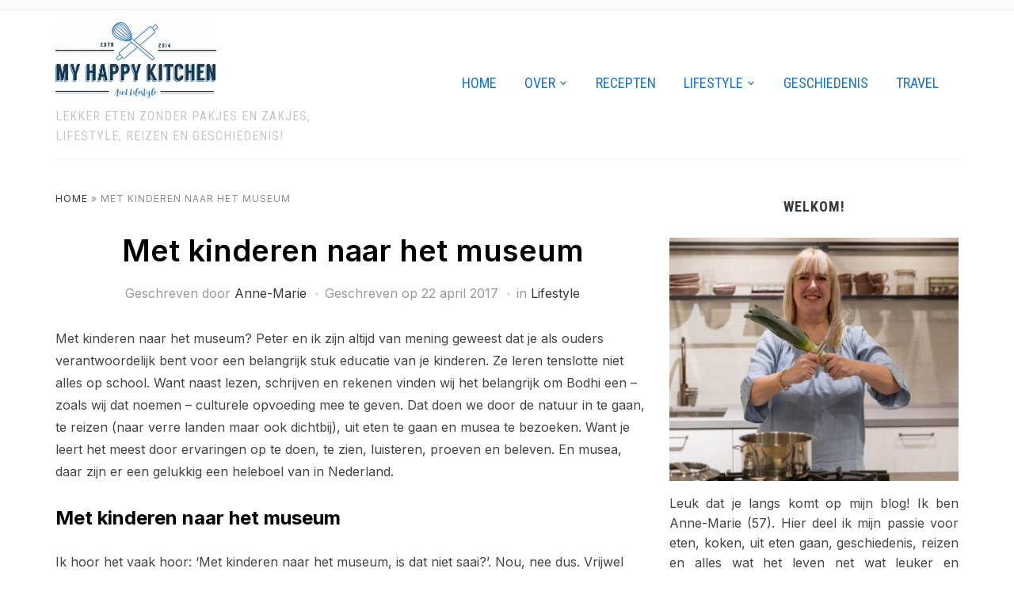

--- FILE ---
content_type: text/html; charset=UTF-8
request_url: https://www.myhappykitchen.nl/lifestyle/met-kinderen-naar-het-museum/
body_size: 41854
content:
<!DOCTYPE html>
<html lang="nl-NL">
<head>
    <meta charset="UTF-8">
    <meta name="viewport" content="width=device-width, initial-scale=1.0">
    <link rel="profile" href="https://gmpg.org/xfn/11">
    <link rel="pingback" href="https://www.myhappykitchen.nl/xmlrpc.php">
    <link rel="preload" as="font" href="https://www.myhappykitchen.nl/wp-content/themes/foodica/fonts/foodica.ttf" type="font/ttf" crossorigin>

    <meta name='robots' content='index, follow, max-image-preview:large, max-snippet:-1, max-video-preview:-1' />

	<!-- This site is optimized with the Yoast SEO plugin v26.7 - https://yoast.com/wordpress/plugins/seo/ -->
	<title>Met kinderen naar het museum - My happy kitchen &amp; lifestyle</title>
	<meta name="description" content="Met kinderen naar het museum? Dat is juist hartstikke leuk! En de meeste musea hebben tegenwoordig speciale rondleidingen en tentoonstellingen voor kids." />
	<link rel="canonical" href="https://www.myhappykitchen.nl/lifestyle/met-kinderen-naar-het-museum/" />
	<meta property="og:locale" content="nl_NL" />
	<meta property="og:type" content="article" />
	<meta property="og:title" content="Met kinderen naar het museum - My happy kitchen &amp; lifestyle" />
	<meta property="og:description" content="Met kinderen naar het museum? Dat is juist hartstikke leuk! En de meeste musea hebben tegenwoordig speciale rondleidingen en tentoonstellingen voor kids." />
	<meta property="og:url" content="https://www.myhappykitchen.nl/lifestyle/met-kinderen-naar-het-museum/" />
	<meta property="og:site_name" content="My happy kitchen &amp; lifestyle" />
	<meta property="article:publisher" content="http://www.facebook.com/myhappykitchennl" />
	<meta property="article:author" content="http://www.facebook.com/myhappykitchennl" />
	<meta property="article:published_time" content="2017-04-22T04:00:06+00:00" />
	<meta property="article:modified_time" content="2025-02-13T09:46:43+00:00" />
	<meta property="og:image" content="https://www.myhappykitchen.nl/wp-content/uploads/2017/04/IMG_8097.jpg" />
	<meta property="og:image:width" content="1280" />
	<meta property="og:image:height" content="1092" />
	<meta property="og:image:type" content="image/jpeg" />
	<meta name="author" content="Anne-Marie" />
	<meta name="twitter:card" content="summary_large_image" />
	<meta name="twitter:creator" content="@https://twitter.com/my_happykitchen" />
	<meta name="twitter:site" content="@my_happykitchen" />
	<meta name="twitter:label1" content="Geschreven door" />
	<meta name="twitter:data1" content="Anne-Marie" />
	<meta name="twitter:label2" content="Geschatte leestijd" />
	<meta name="twitter:data2" content="5 minuten" />
	<script type="application/ld+json" class="yoast-schema-graph">{"@context":"https://schema.org","@graph":[{"@type":"Article","@id":"https://www.myhappykitchen.nl/lifestyle/met-kinderen-naar-het-museum/#article","isPartOf":{"@id":"https://www.myhappykitchen.nl/lifestyle/met-kinderen-naar-het-museum/"},"author":{"name":"Anne-Marie","@id":"https://www.myhappykitchen.nl/#/schema/person/679e64d9e1cd506fdd6ea68e7695702e"},"headline":"Met kinderen naar het museum","datePublished":"2017-04-22T04:00:06+00:00","dateModified":"2025-02-13T09:46:43+00:00","mainEntityOfPage":{"@id":"https://www.myhappykitchen.nl/lifestyle/met-kinderen-naar-het-museum/"},"wordCount":739,"commentCount":2,"publisher":{"@id":"https://www.myhappykitchen.nl/#/schema/person/679e64d9e1cd506fdd6ea68e7695702e"},"image":{"@id":"https://www.myhappykitchen.nl/lifestyle/met-kinderen-naar-het-museum/#primaryimage"},"thumbnailUrl":"https://www.myhappykitchen.nl/wp-content/uploads/2017/04/IMG_8097-1024x874.jpg","keywords":["museum"],"articleSection":["Lifestyle"],"inLanguage":"nl-NL","potentialAction":[{"@type":"CommentAction","name":"Comment","target":["https://www.myhappykitchen.nl/lifestyle/met-kinderen-naar-het-museum/#respond"]}]},{"@type":"WebPage","@id":"https://www.myhappykitchen.nl/lifestyle/met-kinderen-naar-het-museum/","url":"https://www.myhappykitchen.nl/lifestyle/met-kinderen-naar-het-museum/","name":"Met kinderen naar het museum - My happy kitchen &amp; lifestyle","isPartOf":{"@id":"https://www.myhappykitchen.nl/#website"},"primaryImageOfPage":{"@id":"https://www.myhappykitchen.nl/lifestyle/met-kinderen-naar-het-museum/#primaryimage"},"image":{"@id":"https://www.myhappykitchen.nl/lifestyle/met-kinderen-naar-het-museum/#primaryimage"},"thumbnailUrl":"https://www.myhappykitchen.nl/wp-content/uploads/2017/04/IMG_8097-1024x874.jpg","datePublished":"2017-04-22T04:00:06+00:00","dateModified":"2025-02-13T09:46:43+00:00","description":"Met kinderen naar het museum? Dat is juist hartstikke leuk! En de meeste musea hebben tegenwoordig speciale rondleidingen en tentoonstellingen voor kids.","breadcrumb":{"@id":"https://www.myhappykitchen.nl/lifestyle/met-kinderen-naar-het-museum/#breadcrumb"},"inLanguage":"nl-NL","potentialAction":[{"@type":"ReadAction","target":["https://www.myhappykitchen.nl/lifestyle/met-kinderen-naar-het-museum/"]}]},{"@type":"ImageObject","inLanguage":"nl-NL","@id":"https://www.myhappykitchen.nl/lifestyle/met-kinderen-naar-het-museum/#primaryimage","url":"https://www.myhappykitchen.nl/wp-content/uploads/2017/04/IMG_8097.jpg","contentUrl":"https://www.myhappykitchen.nl/wp-content/uploads/2017/04/IMG_8097.jpg","width":1280,"height":1092,"caption":"Museumkaart"},{"@type":"BreadcrumbList","@id":"https://www.myhappykitchen.nl/lifestyle/met-kinderen-naar-het-museum/#breadcrumb","itemListElement":[{"@type":"ListItem","position":1,"name":"Home","item":"https://www.myhappykitchen.nl/"},{"@type":"ListItem","position":2,"name":"Met kinderen naar het museum"}]},{"@type":"WebSite","@id":"https://www.myhappykitchen.nl/#website","url":"https://www.myhappykitchen.nl/","name":"My happy kitchen &amp; lifestyle","description":"Lekker eten zonder pakjes en zakjes, lifestyle, reizen en geschiedenis!","publisher":{"@id":"https://www.myhappykitchen.nl/#/schema/person/679e64d9e1cd506fdd6ea68e7695702e"},"potentialAction":[{"@type":"SearchAction","target":{"@type":"EntryPoint","urlTemplate":"https://www.myhappykitchen.nl/?s={search_term_string}"},"query-input":{"@type":"PropertyValueSpecification","valueRequired":true,"valueName":"search_term_string"}}],"inLanguage":"nl-NL"},{"@type":["Person","Organization"],"@id":"https://www.myhappykitchen.nl/#/schema/person/679e64d9e1cd506fdd6ea68e7695702e","name":"Anne-Marie","image":{"@type":"ImageObject","inLanguage":"nl-NL","@id":"https://www.myhappykitchen.nl/#/schema/person/image/","url":"https://www.myhappykitchen.nl/wp-content/uploads/2017/03/Print.jpg","contentUrl":"https://www.myhappykitchen.nl/wp-content/uploads/2017/03/Print.jpg","width":1280,"height":603,"caption":"Anne-Marie"},"logo":{"@id":"https://www.myhappykitchen.nl/#/schema/person/image/"},"description":"Leuk dat je langs komt op mijn blog! Ik ben Anne-Marie, 57 jaar. Op My happy kitchen &amp; lifestyle deel ik mijn passie voor koken, eten, reizen en beauty en alles wat het leven net wat leuker en sprankelend maakt.","sameAs":["https://www.myhappykitchen.nl","http://www.facebook.com/myhappykitchennl","https://www.instagram.com/myhappykitchennl/","https://nl.pinterest.com/myhappykitchen/","https://x.com/https://twitter.com/my_happykitchen","https://www.youtube.com/channel/UCNePlct9KDjao7clheuXZgg"],"url":"https://www.myhappykitchen.nl/author/admin/"}]}</script>
	<!-- / Yoast SEO plugin. -->


<link rel='dns-prefetch' href='//scripts.mediavine.com' />
<link rel='dns-prefetch' href='//www.googletagmanager.com' />
<link rel='dns-prefetch' href='//fonts.googleapis.com' />
<link rel="alternate" type="application/rss+xml" title="My happy kitchen &amp; lifestyle &raquo; feed" href="https://www.myhappykitchen.nl/feed/" />
<link rel="alternate" type="application/rss+xml" title="My happy kitchen &amp; lifestyle &raquo; reacties feed" href="https://www.myhappykitchen.nl/comments/feed/" />
<link rel="alternate" type="application/rss+xml" title="My happy kitchen &amp; lifestyle &raquo; Met kinderen naar het museum reacties feed" href="https://www.myhappykitchen.nl/lifestyle/met-kinderen-naar-het-museum/feed/" />
<link rel="alternate" title="oEmbed (JSON)" type="application/json+oembed" href="https://www.myhappykitchen.nl/wp-json/oembed/1.0/embed?url=https%3A%2F%2Fwww.myhappykitchen.nl%2Flifestyle%2Fmet-kinderen-naar-het-museum%2F" />
<link rel="alternate" title="oEmbed (XML)" type="text/xml+oembed" href="https://www.myhappykitchen.nl/wp-json/oembed/1.0/embed?url=https%3A%2F%2Fwww.myhappykitchen.nl%2Flifestyle%2Fmet-kinderen-naar-het-museum%2F&#038;format=xml" />
<script>(()=>{"use strict";const e=[400,500,600,700,800,900],t=e=>`wprm-min-${e}`,n=e=>`wprm-max-${e}`,s=new Set,o="ResizeObserver"in window,r=o?new ResizeObserver((e=>{for(const t of e)c(t.target)})):null,i=.5/(window.devicePixelRatio||1);function c(s){const o=s.getBoundingClientRect().width||0;for(let r=0;r<e.length;r++){const c=e[r],a=o<=c+i;o>c+i?s.classList.add(t(c)):s.classList.remove(t(c)),a?s.classList.add(n(c)):s.classList.remove(n(c))}}function a(e){s.has(e)||(s.add(e),r&&r.observe(e),c(e))}!function(e=document){e.querySelectorAll(".wprm-recipe").forEach(a)}();if(new MutationObserver((e=>{for(const t of e)for(const e of t.addedNodes)e instanceof Element&&(e.matches?.(".wprm-recipe")&&a(e),e.querySelectorAll?.(".wprm-recipe").forEach(a))})).observe(document.documentElement,{childList:!0,subtree:!0}),!o){let e=0;addEventListener("resize",(()=>{e&&cancelAnimationFrame(e),e=requestAnimationFrame((()=>s.forEach(c)))}),{passive:!0})}})();</script><style id='wp-img-auto-sizes-contain-inline-css' type='text/css'>
img:is([sizes=auto i],[sizes^="auto," i]){contain-intrinsic-size:3000px 1500px}
/*# sourceURL=wp-img-auto-sizes-contain-inline-css */
</style>
<link rel='stylesheet' id='wprm-public-css' href='https://www.myhappykitchen.nl/wp-content/plugins/wp-recipe-maker/dist/public-modern.css?ver=10.3.2' type='text/css' media='all' />
<style id='wp-emoji-styles-inline-css' type='text/css'>

	img.wp-smiley, img.emoji {
		display: inline !important;
		border: none !important;
		box-shadow: none !important;
		height: 1em !important;
		width: 1em !important;
		margin: 0 0.07em !important;
		vertical-align: -0.1em !important;
		background: none !important;
		padding: 0 !important;
	}
/*# sourceURL=wp-emoji-styles-inline-css */
</style>
<style id='wp-block-library-inline-css' type='text/css'>
:root{--wp-block-synced-color:#7a00df;--wp-block-synced-color--rgb:122,0,223;--wp-bound-block-color:var(--wp-block-synced-color);--wp-editor-canvas-background:#ddd;--wp-admin-theme-color:#007cba;--wp-admin-theme-color--rgb:0,124,186;--wp-admin-theme-color-darker-10:#006ba1;--wp-admin-theme-color-darker-10--rgb:0,107,160.5;--wp-admin-theme-color-darker-20:#005a87;--wp-admin-theme-color-darker-20--rgb:0,90,135;--wp-admin-border-width-focus:2px}@media (min-resolution:192dpi){:root{--wp-admin-border-width-focus:1.5px}}.wp-element-button{cursor:pointer}:root .has-very-light-gray-background-color{background-color:#eee}:root .has-very-dark-gray-background-color{background-color:#313131}:root .has-very-light-gray-color{color:#eee}:root .has-very-dark-gray-color{color:#313131}:root .has-vivid-green-cyan-to-vivid-cyan-blue-gradient-background{background:linear-gradient(135deg,#00d084,#0693e3)}:root .has-purple-crush-gradient-background{background:linear-gradient(135deg,#34e2e4,#4721fb 50%,#ab1dfe)}:root .has-hazy-dawn-gradient-background{background:linear-gradient(135deg,#faaca8,#dad0ec)}:root .has-subdued-olive-gradient-background{background:linear-gradient(135deg,#fafae1,#67a671)}:root .has-atomic-cream-gradient-background{background:linear-gradient(135deg,#fdd79a,#004a59)}:root .has-nightshade-gradient-background{background:linear-gradient(135deg,#330968,#31cdcf)}:root .has-midnight-gradient-background{background:linear-gradient(135deg,#020381,#2874fc)}:root{--wp--preset--font-size--normal:16px;--wp--preset--font-size--huge:42px}.has-regular-font-size{font-size:1em}.has-larger-font-size{font-size:2.625em}.has-normal-font-size{font-size:var(--wp--preset--font-size--normal)}.has-huge-font-size{font-size:var(--wp--preset--font-size--huge)}.has-text-align-center{text-align:center}.has-text-align-left{text-align:left}.has-text-align-right{text-align:right}.has-fit-text{white-space:nowrap!important}#end-resizable-editor-section{display:none}.aligncenter{clear:both}.items-justified-left{justify-content:flex-start}.items-justified-center{justify-content:center}.items-justified-right{justify-content:flex-end}.items-justified-space-between{justify-content:space-between}.screen-reader-text{border:0;clip-path:inset(50%);height:1px;margin:-1px;overflow:hidden;padding:0;position:absolute;width:1px;word-wrap:normal!important}.screen-reader-text:focus{background-color:#ddd;clip-path:none;color:#444;display:block;font-size:1em;height:auto;left:5px;line-height:normal;padding:15px 23px 14px;text-decoration:none;top:5px;width:auto;z-index:100000}html :where(.has-border-color){border-style:solid}html :where([style*=border-top-color]){border-top-style:solid}html :where([style*=border-right-color]){border-right-style:solid}html :where([style*=border-bottom-color]){border-bottom-style:solid}html :where([style*=border-left-color]){border-left-style:solid}html :where([style*=border-width]){border-style:solid}html :where([style*=border-top-width]){border-top-style:solid}html :where([style*=border-right-width]){border-right-style:solid}html :where([style*=border-bottom-width]){border-bottom-style:solid}html :where([style*=border-left-width]){border-left-style:solid}html :where(img[class*=wp-image-]){height:auto;max-width:100%}:where(figure){margin:0 0 1em}html :where(.is-position-sticky){--wp-admin--admin-bar--position-offset:var(--wp-admin--admin-bar--height,0px)}@media screen and (max-width:600px){html :where(.is-position-sticky){--wp-admin--admin-bar--position-offset:0px}}

/*# sourceURL=wp-block-library-inline-css */
</style><style id='global-styles-inline-css' type='text/css'>
:root{--wp--preset--aspect-ratio--square: 1;--wp--preset--aspect-ratio--4-3: 4/3;--wp--preset--aspect-ratio--3-4: 3/4;--wp--preset--aspect-ratio--3-2: 3/2;--wp--preset--aspect-ratio--2-3: 2/3;--wp--preset--aspect-ratio--16-9: 16/9;--wp--preset--aspect-ratio--9-16: 9/16;--wp--preset--color--black: #000000;--wp--preset--color--cyan-bluish-gray: #abb8c3;--wp--preset--color--white: #ffffff;--wp--preset--color--pale-pink: #f78da7;--wp--preset--color--vivid-red: #cf2e2e;--wp--preset--color--luminous-vivid-orange: #ff6900;--wp--preset--color--luminous-vivid-amber: #fcb900;--wp--preset--color--light-green-cyan: #7bdcb5;--wp--preset--color--vivid-green-cyan: #00d084;--wp--preset--color--pale-cyan-blue: #8ed1fc;--wp--preset--color--vivid-cyan-blue: #0693e3;--wp--preset--color--vivid-purple: #9b51e0;--wp--preset--color--primary: #363940;--wp--preset--color--secondary: #818592;--wp--preset--color--tertiary: #0F7FAF;--wp--preset--color--lightgrey: #ececec;--wp--preset--color--foreground: #212121;--wp--preset--color--background: #eff4f7;--wp--preset--color--green: #4FD086;--wp--preset--color--teal: #4DBDBA;--wp--preset--color--orange: #E98464;--wp--preset--color--red: #E75148;--wp--preset--color--pink: #FB8FB0;--wp--preset--color--light-background: #fafafa;--wp--preset--gradient--vivid-cyan-blue-to-vivid-purple: linear-gradient(135deg,rgb(6,147,227) 0%,rgb(155,81,224) 100%);--wp--preset--gradient--light-green-cyan-to-vivid-green-cyan: linear-gradient(135deg,rgb(122,220,180) 0%,rgb(0,208,130) 100%);--wp--preset--gradient--luminous-vivid-amber-to-luminous-vivid-orange: linear-gradient(135deg,rgb(252,185,0) 0%,rgb(255,105,0) 100%);--wp--preset--gradient--luminous-vivid-orange-to-vivid-red: linear-gradient(135deg,rgb(255,105,0) 0%,rgb(207,46,46) 100%);--wp--preset--gradient--very-light-gray-to-cyan-bluish-gray: linear-gradient(135deg,rgb(238,238,238) 0%,rgb(169,184,195) 100%);--wp--preset--gradient--cool-to-warm-spectrum: linear-gradient(135deg,rgb(74,234,220) 0%,rgb(151,120,209) 20%,rgb(207,42,186) 40%,rgb(238,44,130) 60%,rgb(251,105,98) 80%,rgb(254,248,76) 100%);--wp--preset--gradient--blush-light-purple: linear-gradient(135deg,rgb(255,206,236) 0%,rgb(152,150,240) 100%);--wp--preset--gradient--blush-bordeaux: linear-gradient(135deg,rgb(254,205,165) 0%,rgb(254,45,45) 50%,rgb(107,0,62) 100%);--wp--preset--gradient--luminous-dusk: linear-gradient(135deg,rgb(255,203,112) 0%,rgb(199,81,192) 50%,rgb(65,88,208) 100%);--wp--preset--gradient--pale-ocean: linear-gradient(135deg,rgb(255,245,203) 0%,rgb(182,227,212) 50%,rgb(51,167,181) 100%);--wp--preset--gradient--electric-grass: linear-gradient(135deg,rgb(202,248,128) 0%,rgb(113,206,126) 100%);--wp--preset--gradient--midnight: linear-gradient(135deg,rgb(2,3,129) 0%,rgb(40,116,252) 100%);--wp--preset--gradient--black-primary: linear-gradient(0deg,var(--wp--preset--color--primary) 0%,rgba(0,58,102,0) 100%);--wp--preset--gradient--black-secondary: linear-gradient(135deg,rgba(0,0,0,1) 50%,var(--wp--preset--color--tertiary) 100%);--wp--preset--font-size--small: 13px;--wp--preset--font-size--medium: 20px;--wp--preset--font-size--large: 36px;--wp--preset--font-size--x-large: 42px;--wp--preset--spacing--20: 0.44rem;--wp--preset--spacing--30: 0.67rem;--wp--preset--spacing--40: 1rem;--wp--preset--spacing--50: 1.5rem;--wp--preset--spacing--60: 2.25rem;--wp--preset--spacing--70: 3.38rem;--wp--preset--spacing--80: 5.06rem;--wp--preset--spacing--x-small: 20px;--wp--preset--spacing--small: 40px;--wp--preset--spacing--medium: 60px;--wp--preset--spacing--large: 80px;--wp--preset--spacing--x-large: 100px;--wp--preset--shadow--natural: 6px 6px 9px rgba(0, 0, 0, 0.2);--wp--preset--shadow--deep: 12px 12px 50px rgba(0, 0, 0, 0.4);--wp--preset--shadow--sharp: 6px 6px 0px rgba(0, 0, 0, 0.2);--wp--preset--shadow--outlined: 6px 6px 0px -3px rgb(255, 255, 255), 6px 6px rgb(0, 0, 0);--wp--preset--shadow--crisp: 6px 6px 0px rgb(0, 0, 0);--wp--custom--font-weight--black: 900;--wp--custom--font-weight--bold: 600;--wp--custom--font-weight--extra-bold: 800;--wp--custom--font-weight--light: 300;--wp--custom--font-weight--medium: 500;--wp--custom--font-weight--regular: 400;--wp--custom--font-weight--semi-bold: 500;--wp--custom--line-height--body: 1.75;--wp--custom--line-height--heading: 1.1;--wp--custom--line-height--medium: 1.5;--wp--custom--line-height--one: 1;--wp--custom--spacing--outer: 30px;}:root { --wp--style--global--content-size: 1140px;--wp--style--global--wide-size: 1390px; }:where(body) { margin: 0; }.wp-site-blocks { padding-top: var(--wp--style--root--padding-top); padding-bottom: var(--wp--style--root--padding-bottom); }.has-global-padding { padding-right: var(--wp--style--root--padding-right); padding-left: var(--wp--style--root--padding-left); }.has-global-padding > .alignfull { margin-right: calc(var(--wp--style--root--padding-right) * -1); margin-left: calc(var(--wp--style--root--padding-left) * -1); }.has-global-padding :where(:not(.alignfull.is-layout-flow) > .has-global-padding:not(.wp-block-block, .alignfull)) { padding-right: 0; padding-left: 0; }.has-global-padding :where(:not(.alignfull.is-layout-flow) > .has-global-padding:not(.wp-block-block, .alignfull)) > .alignfull { margin-left: 0; margin-right: 0; }.wp-site-blocks > .alignleft { float: left; margin-right: 2em; }.wp-site-blocks > .alignright { float: right; margin-left: 2em; }.wp-site-blocks > .aligncenter { justify-content: center; margin-left: auto; margin-right: auto; }:where(.wp-site-blocks) > * { margin-block-start: 20px; margin-block-end: 0; }:where(.wp-site-blocks) > :first-child { margin-block-start: 0; }:where(.wp-site-blocks) > :last-child { margin-block-end: 0; }:root { --wp--style--block-gap: 20px; }:root :where(.is-layout-flow) > :first-child{margin-block-start: 0;}:root :where(.is-layout-flow) > :last-child{margin-block-end: 0;}:root :where(.is-layout-flow) > *{margin-block-start: 20px;margin-block-end: 0;}:root :where(.is-layout-constrained) > :first-child{margin-block-start: 0;}:root :where(.is-layout-constrained) > :last-child{margin-block-end: 0;}:root :where(.is-layout-constrained) > *{margin-block-start: 20px;margin-block-end: 0;}:root :where(.is-layout-flex){gap: 20px;}:root :where(.is-layout-grid){gap: 20px;}.is-layout-flow > .alignleft{float: left;margin-inline-start: 0;margin-inline-end: 2em;}.is-layout-flow > .alignright{float: right;margin-inline-start: 2em;margin-inline-end: 0;}.is-layout-flow > .aligncenter{margin-left: auto !important;margin-right: auto !important;}.is-layout-constrained > .alignleft{float: left;margin-inline-start: 0;margin-inline-end: 2em;}.is-layout-constrained > .alignright{float: right;margin-inline-start: 2em;margin-inline-end: 0;}.is-layout-constrained > .aligncenter{margin-left: auto !important;margin-right: auto !important;}.is-layout-constrained > :where(:not(.alignleft):not(.alignright):not(.alignfull)){max-width: var(--wp--style--global--content-size);margin-left: auto !important;margin-right: auto !important;}.is-layout-constrained > .alignwide{max-width: var(--wp--style--global--wide-size);}body .is-layout-flex{display: flex;}.is-layout-flex{flex-wrap: wrap;align-items: center;}.is-layout-flex > :is(*, div){margin: 0;}body .is-layout-grid{display: grid;}.is-layout-grid > :is(*, div){margin: 0;}body{--wp--style--root--padding-top: 0px;--wp--style--root--padding-right: 0px;--wp--style--root--padding-bottom: 0px;--wp--style--root--padding-left: 0px;}a:where(:not(.wp-element-button)){color: var(--wp--preset--color--primary);text-decoration: underline;}:root :where(a:where(:not(.wp-element-button)):hover){color: var(--wp--preset--color--primary);}:root :where(.wp-element-button, .wp-block-button__link){background-color: var(--wp--preset--color--secondary);border-radius: 4px;border-width: 0;color: var(--wp--preset--color--white);font-family: inherit;font-size: inherit;font-style: inherit;font-weight: var(--wp--custom--font-weight--medium);letter-spacing: inherit;line-height: inherit;padding-top: 10px;padding-right: 25px;padding-bottom: 10px;padding-left: 25px;text-decoration: none;text-transform: inherit;}.has-black-color{color: var(--wp--preset--color--black) !important;}.has-cyan-bluish-gray-color{color: var(--wp--preset--color--cyan-bluish-gray) !important;}.has-white-color{color: var(--wp--preset--color--white) !important;}.has-pale-pink-color{color: var(--wp--preset--color--pale-pink) !important;}.has-vivid-red-color{color: var(--wp--preset--color--vivid-red) !important;}.has-luminous-vivid-orange-color{color: var(--wp--preset--color--luminous-vivid-orange) !important;}.has-luminous-vivid-amber-color{color: var(--wp--preset--color--luminous-vivid-amber) !important;}.has-light-green-cyan-color{color: var(--wp--preset--color--light-green-cyan) !important;}.has-vivid-green-cyan-color{color: var(--wp--preset--color--vivid-green-cyan) !important;}.has-pale-cyan-blue-color{color: var(--wp--preset--color--pale-cyan-blue) !important;}.has-vivid-cyan-blue-color{color: var(--wp--preset--color--vivid-cyan-blue) !important;}.has-vivid-purple-color{color: var(--wp--preset--color--vivid-purple) !important;}.has-primary-color{color: var(--wp--preset--color--primary) !important;}.has-secondary-color{color: var(--wp--preset--color--secondary) !important;}.has-tertiary-color{color: var(--wp--preset--color--tertiary) !important;}.has-lightgrey-color{color: var(--wp--preset--color--lightgrey) !important;}.has-foreground-color{color: var(--wp--preset--color--foreground) !important;}.has-background-color{color: var(--wp--preset--color--background) !important;}.has-green-color{color: var(--wp--preset--color--green) !important;}.has-teal-color{color: var(--wp--preset--color--teal) !important;}.has-orange-color{color: var(--wp--preset--color--orange) !important;}.has-red-color{color: var(--wp--preset--color--red) !important;}.has-pink-color{color: var(--wp--preset--color--pink) !important;}.has-light-background-color{color: var(--wp--preset--color--light-background) !important;}.has-black-background-color{background-color: var(--wp--preset--color--black) !important;}.has-cyan-bluish-gray-background-color{background-color: var(--wp--preset--color--cyan-bluish-gray) !important;}.has-white-background-color{background-color: var(--wp--preset--color--white) !important;}.has-pale-pink-background-color{background-color: var(--wp--preset--color--pale-pink) !important;}.has-vivid-red-background-color{background-color: var(--wp--preset--color--vivid-red) !important;}.has-luminous-vivid-orange-background-color{background-color: var(--wp--preset--color--luminous-vivid-orange) !important;}.has-luminous-vivid-amber-background-color{background-color: var(--wp--preset--color--luminous-vivid-amber) !important;}.has-light-green-cyan-background-color{background-color: var(--wp--preset--color--light-green-cyan) !important;}.has-vivid-green-cyan-background-color{background-color: var(--wp--preset--color--vivid-green-cyan) !important;}.has-pale-cyan-blue-background-color{background-color: var(--wp--preset--color--pale-cyan-blue) !important;}.has-vivid-cyan-blue-background-color{background-color: var(--wp--preset--color--vivid-cyan-blue) !important;}.has-vivid-purple-background-color{background-color: var(--wp--preset--color--vivid-purple) !important;}.has-primary-background-color{background-color: var(--wp--preset--color--primary) !important;}.has-secondary-background-color{background-color: var(--wp--preset--color--secondary) !important;}.has-tertiary-background-color{background-color: var(--wp--preset--color--tertiary) !important;}.has-lightgrey-background-color{background-color: var(--wp--preset--color--lightgrey) !important;}.has-foreground-background-color{background-color: var(--wp--preset--color--foreground) !important;}.has-background-background-color{background-color: var(--wp--preset--color--background) !important;}.has-green-background-color{background-color: var(--wp--preset--color--green) !important;}.has-teal-background-color{background-color: var(--wp--preset--color--teal) !important;}.has-orange-background-color{background-color: var(--wp--preset--color--orange) !important;}.has-red-background-color{background-color: var(--wp--preset--color--red) !important;}.has-pink-background-color{background-color: var(--wp--preset--color--pink) !important;}.has-light-background-background-color{background-color: var(--wp--preset--color--light-background) !important;}.has-black-border-color{border-color: var(--wp--preset--color--black) !important;}.has-cyan-bluish-gray-border-color{border-color: var(--wp--preset--color--cyan-bluish-gray) !important;}.has-white-border-color{border-color: var(--wp--preset--color--white) !important;}.has-pale-pink-border-color{border-color: var(--wp--preset--color--pale-pink) !important;}.has-vivid-red-border-color{border-color: var(--wp--preset--color--vivid-red) !important;}.has-luminous-vivid-orange-border-color{border-color: var(--wp--preset--color--luminous-vivid-orange) !important;}.has-luminous-vivid-amber-border-color{border-color: var(--wp--preset--color--luminous-vivid-amber) !important;}.has-light-green-cyan-border-color{border-color: var(--wp--preset--color--light-green-cyan) !important;}.has-vivid-green-cyan-border-color{border-color: var(--wp--preset--color--vivid-green-cyan) !important;}.has-pale-cyan-blue-border-color{border-color: var(--wp--preset--color--pale-cyan-blue) !important;}.has-vivid-cyan-blue-border-color{border-color: var(--wp--preset--color--vivid-cyan-blue) !important;}.has-vivid-purple-border-color{border-color: var(--wp--preset--color--vivid-purple) !important;}.has-primary-border-color{border-color: var(--wp--preset--color--primary) !important;}.has-secondary-border-color{border-color: var(--wp--preset--color--secondary) !important;}.has-tertiary-border-color{border-color: var(--wp--preset--color--tertiary) !important;}.has-lightgrey-border-color{border-color: var(--wp--preset--color--lightgrey) !important;}.has-foreground-border-color{border-color: var(--wp--preset--color--foreground) !important;}.has-background-border-color{border-color: var(--wp--preset--color--background) !important;}.has-green-border-color{border-color: var(--wp--preset--color--green) !important;}.has-teal-border-color{border-color: var(--wp--preset--color--teal) !important;}.has-orange-border-color{border-color: var(--wp--preset--color--orange) !important;}.has-red-border-color{border-color: var(--wp--preset--color--red) !important;}.has-pink-border-color{border-color: var(--wp--preset--color--pink) !important;}.has-light-background-border-color{border-color: var(--wp--preset--color--light-background) !important;}.has-vivid-cyan-blue-to-vivid-purple-gradient-background{background: var(--wp--preset--gradient--vivid-cyan-blue-to-vivid-purple) !important;}.has-light-green-cyan-to-vivid-green-cyan-gradient-background{background: var(--wp--preset--gradient--light-green-cyan-to-vivid-green-cyan) !important;}.has-luminous-vivid-amber-to-luminous-vivid-orange-gradient-background{background: var(--wp--preset--gradient--luminous-vivid-amber-to-luminous-vivid-orange) !important;}.has-luminous-vivid-orange-to-vivid-red-gradient-background{background: var(--wp--preset--gradient--luminous-vivid-orange-to-vivid-red) !important;}.has-very-light-gray-to-cyan-bluish-gray-gradient-background{background: var(--wp--preset--gradient--very-light-gray-to-cyan-bluish-gray) !important;}.has-cool-to-warm-spectrum-gradient-background{background: var(--wp--preset--gradient--cool-to-warm-spectrum) !important;}.has-blush-light-purple-gradient-background{background: var(--wp--preset--gradient--blush-light-purple) !important;}.has-blush-bordeaux-gradient-background{background: var(--wp--preset--gradient--blush-bordeaux) !important;}.has-luminous-dusk-gradient-background{background: var(--wp--preset--gradient--luminous-dusk) !important;}.has-pale-ocean-gradient-background{background: var(--wp--preset--gradient--pale-ocean) !important;}.has-electric-grass-gradient-background{background: var(--wp--preset--gradient--electric-grass) !important;}.has-midnight-gradient-background{background: var(--wp--preset--gradient--midnight) !important;}.has-black-primary-gradient-background{background: var(--wp--preset--gradient--black-primary) !important;}.has-black-secondary-gradient-background{background: var(--wp--preset--gradient--black-secondary) !important;}.has-small-font-size{font-size: var(--wp--preset--font-size--small) !important;}.has-medium-font-size{font-size: var(--wp--preset--font-size--medium) !important;}.has-large-font-size{font-size: var(--wp--preset--font-size--large) !important;}.has-x-large-font-size{font-size: var(--wp--preset--font-size--x-large) !important;}
/*# sourceURL=global-styles-inline-css */
</style>

<link rel='stylesheet' id='swiper-css-css' href='https://www.myhappykitchen.nl/wp-content/plugins/instagram-widget-by-wpzoom/dist/styles/library/swiper.css?ver=7.4.1' type='text/css' media='all' />
<link rel='stylesheet' id='dashicons-css' href='https://www.myhappykitchen.nl/wp-includes/css/dashicons.min.css?ver=0c8239085b7ca9bdc7ea4819ba69abee' type='text/css' media='all' />
<link rel='stylesheet' id='magnific-popup-css' href='https://www.myhappykitchen.nl/wp-content/plugins/instagram-widget-by-wpzoom/dist/styles/library/magnific-popup.css?ver=2.3.2' type='text/css' media='all' />
<link rel='stylesheet' id='wpz-insta_block-frontend-style-css' href='https://www.myhappykitchen.nl/wp-content/plugins/instagram-widget-by-wpzoom/dist/styles/frontend/index.css?ver=css-4b331c57b581' type='text/css' media='all' />
<link rel='stylesheet' id='wprmp-public-css' href='https://www.myhappykitchen.nl/wp-content/plugins/wp-recipe-maker-premium/dist/public-premium.css?ver=10.2.4' type='text/css' media='all' />
<link rel='stylesheet' id='pzz-public-css' href='https://www.myhappykitchen.nl/wp-content/plugins/linkpizza-manager/public/css/pzz-public.css?ver=5.5.3' type='text/css' media='all' />
<link rel='stylesheet' id='zoom-theme-utils-css-css' href='https://www.myhappykitchen.nl/wp-content/themes/foodica/functions/wpzoom/assets/css/theme-utils.css?ver=0c8239085b7ca9bdc7ea4819ba69abee' type='text/css' media='all' />
<link rel='stylesheet' id='foodica-google-fonts-css' href='https://fonts.googleapis.com/css?family=Inter%3Aregular%2C300%2C500%2C600%2C700%2C700i%2Citalic%7CFraunces%3Aregular%2C500%7CRoboto+Condensed%3Aregular%2C700&#038;subset=latin&#038;display=swap&#038;ver=6.9' type='text/css' media='all' />
<link rel='stylesheet' id='foodica-style-css' href='https://www.myhappykitchen.nl/wp-content/themes/foodica/style.css?ver=4.1.12' type='text/css' media='all' />
<link rel='stylesheet' id='media-queries-css' href='https://www.myhappykitchen.nl/wp-content/themes/foodica/css/media-queries.css?ver=4.1.12' type='text/css' media='all' />
<link rel='stylesheet' id='foodica-style-color-default-css' href='https://www.myhappykitchen.nl/wp-content/themes/foodica/styles/default.css?ver=4.1.12' type='text/css' media='all' />
<link rel='stylesheet' id='wpzoom-social-icons-socicon-css' href='https://www.myhappykitchen.nl/wp-content/plugins/social-icons-widget-by-wpzoom/assets/css/wpzoom-socicon.css?ver=1768531266' type='text/css' media='all' />
<link rel='stylesheet' id='wpzoom-social-icons-genericons-css' href='https://www.myhappykitchen.nl/wp-content/plugins/social-icons-widget-by-wpzoom/assets/css/genericons.css?ver=1768531266' type='text/css' media='all' />
<link rel='stylesheet' id='wpzoom-social-icons-academicons-css' href='https://www.myhappykitchen.nl/wp-content/plugins/social-icons-widget-by-wpzoom/assets/css/academicons.min.css?ver=1768531266' type='text/css' media='all' />
<link rel='stylesheet' id='wpzoom-social-icons-font-awesome-3-css' href='https://www.myhappykitchen.nl/wp-content/plugins/social-icons-widget-by-wpzoom/assets/css/font-awesome-3.min.css?ver=1768531266' type='text/css' media='all' />
<link rel='stylesheet' id='wpzoom-social-icons-styles-css' href='https://www.myhappykitchen.nl/wp-content/plugins/social-icons-widget-by-wpzoom/assets/css/wpzoom-social-icons-styles.css?ver=1768531266' type='text/css' media='all' />
<link rel='stylesheet' id='yarpp-thumbnails-css' href='https://www.myhappykitchen.nl/wp-content/plugins/yet-another-related-posts-plugin/style/styles_thumbnails.css?ver=5.30.11' type='text/css' media='all' />
<style id='yarpp-thumbnails-inline-css' type='text/css'>
.yarpp-thumbnails-horizontal .yarpp-thumbnail {width: 160px;height: 200px;margin: 5px;margin-left: 0px;}.yarpp-thumbnail > img, .yarpp-thumbnail-default {width: 150px;height: 150px;margin: 5px;}.yarpp-thumbnails-horizontal .yarpp-thumbnail-title {margin: 7px;margin-top: 0px;width: 150px;}.yarpp-thumbnail-default > img {min-height: 150px;min-width: 150px;}
/*# sourceURL=yarpp-thumbnails-inline-css */
</style>
<link rel='preload' as='font'  id='wpzoom-social-icons-font-academicons-woff2-css' href='https://www.myhappykitchen.nl/wp-content/plugins/social-icons-widget-by-wpzoom/assets/font/academicons.woff2?v=1.9.2'  type='font/woff2' crossorigin />
<link rel='preload' as='font'  id='wpzoom-social-icons-font-fontawesome-3-woff2-css' href='https://www.myhappykitchen.nl/wp-content/plugins/social-icons-widget-by-wpzoom/assets/font/fontawesome-webfont.woff2?v=4.7.0'  type='font/woff2' crossorigin />
<link rel='preload' as='font'  id='wpzoom-social-icons-font-genericons-woff-css' href='https://www.myhappykitchen.nl/wp-content/plugins/social-icons-widget-by-wpzoom/assets/font/Genericons.woff'  type='font/woff' crossorigin />
<link rel='preload' as='font'  id='wpzoom-social-icons-font-socicon-woff2-css' href='https://www.myhappykitchen.nl/wp-content/plugins/social-icons-widget-by-wpzoom/assets/font/socicon.woff2?v=4.5.4'  type='font/woff2' crossorigin />
<script type="text/javascript" src="https://www.myhappykitchen.nl/wp-includes/js/jquery/jquery.min.js?ver=3.7.1" id="jquery-core-js"></script>
<script type="text/javascript" src="https://www.myhappykitchen.nl/wp-includes/js/jquery/jquery-migrate.min.js?ver=3.4.1" id="jquery-migrate-js"></script>
<script type="text/javascript" src="https://www.myhappykitchen.nl/wp-includes/js/underscore.min.js?ver=1.13.7" id="underscore-js"></script>
<script type="text/javascript" id="wp-util-js-extra">
/* <![CDATA[ */
var _wpUtilSettings = {"ajax":{"url":"/wp-admin/admin-ajax.php"}};
//# sourceURL=wp-util-js-extra
/* ]]> */
</script>
<script type="text/javascript" src="https://www.myhappykitchen.nl/wp-includes/js/wp-util.min.js?ver=0c8239085b7ca9bdc7ea4819ba69abee" id="wp-util-js"></script>
<script type="text/javascript" src="https://www.myhappykitchen.nl/wp-content/plugins/instagram-widget-by-wpzoom/dist/scripts/library/magnific-popup.js?ver=1768531289" id="magnific-popup-js"></script>
<script type="text/javascript" src="https://www.myhappykitchen.nl/wp-content/plugins/instagram-widget-by-wpzoom/dist/scripts/library/swiper.js?ver=7.4.1" id="swiper-js-js"></script>
<script type="text/javascript" src="https://www.myhappykitchen.nl/wp-content/plugins/instagram-widget-by-wpzoom/dist/scripts/frontend/block.js?ver=6c9dcb21b2da662ca82d" id="wpz-insta_block-frontend-script-js"></script>
<script type="text/javascript" async="async" fetchpriority="high" data-noptimize="1" data-cfasync="false" src="https://scripts.mediavine.com/tags/my-happy-kitchen.js?ver=0c8239085b7ca9bdc7ea4819ba69abee" id="mv-script-wrapper-js"></script>

<!-- Google tag (gtag.js) snippet toegevoegd door Site Kit -->
<!-- Google Analytics snippet toegevoegd door Site Kit -->
<script type="text/javascript" src="https://www.googletagmanager.com/gtag/js?id=G-TB939FH2B4" id="google_gtagjs-js" async></script>
<script type="text/javascript" id="google_gtagjs-js-after">
/* <![CDATA[ */
window.dataLayer = window.dataLayer || [];function gtag(){dataLayer.push(arguments);}
gtag("set","linker",{"domains":["www.myhappykitchen.nl"]});
gtag("js", new Date());
gtag("set", "developer_id.dZTNiMT", true);
gtag("config", "G-TB939FH2B4");
//# sourceURL=google_gtagjs-js-after
/* ]]> */
</script>
<link rel="https://api.w.org/" href="https://www.myhappykitchen.nl/wp-json/" /><link rel="alternate" title="JSON" type="application/json" href="https://www.myhappykitchen.nl/wp-json/wp/v2/posts/4726" /><link rel="EditURI" type="application/rsd+xml" title="RSD" href="https://www.myhappykitchen.nl/xmlrpc.php?rsd" />
<script type="text/javascript">var ajaxurl = "https://www.myhappykitchen.nl/wp-admin/admin-ajax.php";</script><meta name="generator" content="Site Kit by Google 1.170.0" />		
		<script>
						
			
			
			(function(p,z,Z){
				z=p.createElement("script");z.async=1;
				z.src="//pzz.io/pzz.js?uid=17097&host="+p.domain;
				(p.head||p.documentElement).insertBefore(z,Z);
			})(document);
		</script>
				<script type="text/javascript" async defer data-pin-color="red"  data-pin-height="28"  data-pin-hover="true"
			src="https://www.myhappykitchen.nl/wp-content/plugins/pinterest-pin-it-button-on-image-hover-and-post/js/pinit.js"></script>
		<style type="text/css"> .tippy-box[data-theme~="wprm"] { background-color: #333333; color: #FFFFFF; } .tippy-box[data-theme~="wprm"][data-placement^="top"] > .tippy-arrow::before { border-top-color: #333333; } .tippy-box[data-theme~="wprm"][data-placement^="bottom"] > .tippy-arrow::before { border-bottom-color: #333333; } .tippy-box[data-theme~="wprm"][data-placement^="left"] > .tippy-arrow::before { border-left-color: #333333; } .tippy-box[data-theme~="wprm"][data-placement^="right"] > .tippy-arrow::before { border-right-color: #333333; } .tippy-box[data-theme~="wprm"] a { color: #FFFFFF; } .wprm-comment-rating svg { width: 18px !important; height: 18px !important; } img.wprm-comment-rating { width: 90px !important; height: 18px !important; } body { --comment-rating-star-color: #343434; } body { --wprm-popup-font-size: 16px; } body { --wprm-popup-background: #ffffff; } body { --wprm-popup-title: #000000; } body { --wprm-popup-content: #444444; } body { --wprm-popup-button-background: #444444; } body { --wprm-popup-button-text: #ffffff; } body { --wprm-popup-accent: #747B2D; }</style><style type="text/css">.wprm-glossary-term {color: #5A822B;text-decoration: underline;cursor: help;}</style><style type="text/css">.wprm-recipe-template-snippet-basic-buttons {
    font-family: inherit; /* wprm_font_family type=font */
    font-size: 0.9em; /* wprm_font_size type=font_size */
    text-align: center; /* wprm_text_align type=align */
    margin-top: 0px; /* wprm_margin_top type=size */
    margin-bottom: 10px; /* wprm_margin_bottom type=size */
}
.wprm-recipe-template-snippet-basic-buttons a  {
    margin: 5px; /* wprm_margin_button type=size */
    margin: 5px; /* wprm_margin_button type=size */
}

.wprm-recipe-template-snippet-basic-buttons a:first-child {
    margin-left: 0;
}
.wprm-recipe-template-snippet-basic-buttons a:last-child {
    margin-right: 0;
}.wprm-recipe-template-cut-out-aangepast {
    margin: 20px auto;
    background-color: #fafafa; /*wprm_background type=color*/
    font-family: -apple-system, BlinkMacSystemFont, "Segoe UI", Roboto, Oxygen-Sans, Ubuntu, Cantarell, "Helvetica Neue", sans-serif; /*wprm_main_font_family type=font*/
    font-size: 0.9em; /*wprm_main_font_size type=font_size*/
    line-height: 1.5em !important; /*wprm_main_line_height type=font_size*/
    color: #333333; /*wprm_main_text type=color*/
    max-width: 650px; /*wprm_max_width type=size*/
}
.wprm-recipe-template-cut-out-aangepast a {
    color: #3498db; /*wprm_link type=color*/
}
.wprm-recipe-template-cut-out-aangepast p, .wprm-recipe-template-cut-out-aangepast li {
    font-family: -apple-system, BlinkMacSystemFont, "Segoe UI", Roboto, Oxygen-Sans, Ubuntu, Cantarell, "Helvetica Neue", sans-serif; /*wprm_main_font_family type=font*/
    font-size: 1em !important;
    line-height: 1.5em !important; /*wprm_main_line_height type=font_size*/
}
.wprm-recipe-template-cut-out-aangepast li {
    margin: 0 0 0 32px !important;
    padding: 0 !important;
}
.rtl .wprm-recipe-template-cut-out-aangepast li {
    margin: 0 32px 0 0 !important;
}
.wprm-recipe-template-cut-out-aangepast ol, .wprm-recipe-template-cut-out-aangepast ul {
    margin: 0 !important;
    padding: 0 !important;
}
.wprm-recipe-template-cut-out-aangepast br {
    display: none;
}
.wprm-recipe-template-cut-out-aangepast .wprm-recipe-name,
.wprm-recipe-template-cut-out-aangepast .wprm-recipe-header {
    font-family: -apple-system, BlinkMacSystemFont, "Segoe UI", Roboto, Oxygen-Sans, Ubuntu, Cantarell, "Helvetica Neue", sans-serif; /*wprm_header_font_family type=font*/
    color: #212121; /*wprm_header_text type=color*/
    line-height: 1.3em; /*wprm_header_line_height type=font_size*/
}
.wprm-recipe-template-cut-out-aangepast h1,
.wprm-recipe-template-cut-out-aangepast h2,
.wprm-recipe-template-cut-out-aangepast h3,
.wprm-recipe-template-cut-out-aangepast h4,
.wprm-recipe-template-cut-out-aangepast h5,
.wprm-recipe-template-cut-out-aangepast h6 {
    font-family: -apple-system, BlinkMacSystemFont, "Segoe UI", Roboto, Oxygen-Sans, Ubuntu, Cantarell, "Helvetica Neue", sans-serif; /*wprm_header_font_family type=font*/
    color: #212121; /*wprm_header_text type=color*/
    line-height: 1.3em; /*wprm_header_line_height type=font_size*/
    margin: 0 !important;
    padding: 0 !important;
}
.wprm-recipe-template-cut-out-aangepast .wprm-recipe-header {
    margin-top: 1.2em !important;
}
.wprm-recipe-template-cut-out-aangepast h1 {
    font-size: 2em; /*wprm_h1_size type=font_size*/
}
.wprm-recipe-template-cut-out-aangepast h2 {
    font-size: 1.8em; /*wprm_h2_size type=font_size*/
}
.wprm-recipe-template-cut-out-aangepast h3 {
    font-size: 1.2em; /*wprm_h3_size type=font_size*/
}
.wprm-recipe-template-cut-out-aangepast h4 {
    font-size: 1em; /*wprm_h4_size type=font_size*/
}
.wprm-recipe-template-cut-out-aangepast h5 {
    font-size: 1em; /*wprm_h5_size type=font_size*/
}
.wprm-recipe-template-cut-out-aangepast h6 {
    font-size: 1em; /*wprm_h6_size type=font_size*/
}.wprm-recipe-template-cut-out-aangepast {
	position: relative;
	border-style: solid; /*wprm_border_style type=border*/
	border-width: 1px; /*wprm_border_width type=size*/
	border-color: #aaaaaa; /*wprm_border type=color*/
	border-radius: 10px; /*wprm_border_radius type=size*/
	margin: 120px auto 20px auto;
	overflow: visible;
}
.wprm-recipe-template-cut-out-aangepast-container {
	overflow: hidden;
	padding: 0 10px 10px 10px;
	border: 0;
	border-radius: 7px; /*wprm_inner_border_radius type=size*/
}
.wprm-recipe-template-cut-out-aangepast .wprm-recipe-image {
	position: absolute;
	margin-top: -100px;
	margin-left: -100px;
	left: 50%;
}
.wprm-recipe-template-cut-out-aangepast-header {
	margin: 0 -10px 10px -10px;
	padding: 110px 10px 10px 10px;
	text-align: center;
	background-color: #053f5e; /*wprm_top_header_background type=color*/
	color: #ffffff; /*wprm_top_header_text type=color*/
}
.wprm-recipe-template-cut-out-aangepast-header a {
	color: #3498db; /*wprm_top_header_link type=color*/
}
.wprm-recipe-template-cut-out-aangepast-header .wprm-recipe-name {
	color: #ffffff; /*wprm_top_header_text type=color*/
}.wprm-recipe-template-compact-howto {
    margin: 20px auto;
    background-color: #fafafa; /* wprm_background type=color */
    font-family: -apple-system, BlinkMacSystemFont, "Segoe UI", Roboto, Oxygen-Sans, Ubuntu, Cantarell, "Helvetica Neue", sans-serif; /* wprm_main_font_family type=font */
    font-size: 0.9em; /* wprm_main_font_size type=font_size */
    line-height: 1.5em; /* wprm_main_line_height type=font_size */
    color: #333333; /* wprm_main_text type=color */
    max-width: 650px; /* wprm_max_width type=size */
}
.wprm-recipe-template-compact-howto a {
    color: #3498db; /* wprm_link type=color */
}
.wprm-recipe-template-compact-howto p, .wprm-recipe-template-compact-howto li {
    font-family: -apple-system, BlinkMacSystemFont, "Segoe UI", Roboto, Oxygen-Sans, Ubuntu, Cantarell, "Helvetica Neue", sans-serif; /* wprm_main_font_family type=font */
    font-size: 1em !important;
    line-height: 1.5em !important; /* wprm_main_line_height type=font_size */
}
.wprm-recipe-template-compact-howto li {
    margin: 0 0 0 32px !important;
    padding: 0 !important;
}
.rtl .wprm-recipe-template-compact-howto li {
    margin: 0 32px 0 0 !important;
}
.wprm-recipe-template-compact-howto ol, .wprm-recipe-template-compact-howto ul {
    margin: 0 !important;
    padding: 0 !important;
}
.wprm-recipe-template-compact-howto br {
    display: none;
}
.wprm-recipe-template-compact-howto .wprm-recipe-name,
.wprm-recipe-template-compact-howto .wprm-recipe-header {
    font-family: -apple-system, BlinkMacSystemFont, "Segoe UI", Roboto, Oxygen-Sans, Ubuntu, Cantarell, "Helvetica Neue", sans-serif; /* wprm_header_font_family type=font */
    color: #000000; /* wprm_header_text type=color */
    line-height: 1.3em; /* wprm_header_line_height type=font_size */
}
.wprm-recipe-template-compact-howto .wprm-recipe-header * {
    font-family: -apple-system, BlinkMacSystemFont, "Segoe UI", Roboto, Oxygen-Sans, Ubuntu, Cantarell, "Helvetica Neue", sans-serif; /* wprm_main_font_family type=font */
}
.wprm-recipe-template-compact-howto h1,
.wprm-recipe-template-compact-howto h2,
.wprm-recipe-template-compact-howto h3,
.wprm-recipe-template-compact-howto h4,
.wprm-recipe-template-compact-howto h5,
.wprm-recipe-template-compact-howto h6 {
    font-family: -apple-system, BlinkMacSystemFont, "Segoe UI", Roboto, Oxygen-Sans, Ubuntu, Cantarell, "Helvetica Neue", sans-serif; /* wprm_header_font_family type=font */
    color: #212121; /* wprm_header_text type=color */
    line-height: 1.3em; /* wprm_header_line_height type=font_size */
    margin: 0 !important;
    padding: 0 !important;
}
.wprm-recipe-template-compact-howto .wprm-recipe-header {
    margin-top: 1.2em !important;
}
.wprm-recipe-template-compact-howto h1 {
    font-size: 2em; /* wprm_h1_size type=font_size */
}
.wprm-recipe-template-compact-howto h2 {
    font-size: 1.8em; /* wprm_h2_size type=font_size */
}
.wprm-recipe-template-compact-howto h3 {
    font-size: 1.2em; /* wprm_h3_size type=font_size */
}
.wprm-recipe-template-compact-howto h4 {
    font-size: 1em; /* wprm_h4_size type=font_size */
}
.wprm-recipe-template-compact-howto h5 {
    font-size: 1em; /* wprm_h5_size type=font_size */
}
.wprm-recipe-template-compact-howto h6 {
    font-size: 1em; /* wprm_h6_size type=font_size */
}.wprm-recipe-template-compact-howto {
	border-style: solid; /* wprm_border_style type=border */
	border-width: 1px; /* wprm_border_width type=size */
	border-color: #777777; /* wprm_border type=color */
	border-radius: 0px; /* wprm_border_radius type=size */
	padding: 10px;
}.wprm-recipe-template-chic {
    margin: 20px auto;
    background-color: #fafafa; /* wprm_background type=color */
    font-family: -apple-system, BlinkMacSystemFont, "Segoe UI", Roboto, Oxygen-Sans, Ubuntu, Cantarell, "Helvetica Neue", sans-serif; /* wprm_main_font_family type=font */
    font-size: 0.9em; /* wprm_main_font_size type=font_size */
    line-height: 1.5em; /* wprm_main_line_height type=font_size */
    color: #333333; /* wprm_main_text type=color */
    max-width: 650px; /* wprm_max_width type=size */
}
.wprm-recipe-template-chic a {
    color: #3498db; /* wprm_link type=color */
}
.wprm-recipe-template-chic p, .wprm-recipe-template-chic li {
    font-family: -apple-system, BlinkMacSystemFont, "Segoe UI", Roboto, Oxygen-Sans, Ubuntu, Cantarell, "Helvetica Neue", sans-serif; /* wprm_main_font_family type=font */
    font-size: 1em !important;
    line-height: 1.5em !important; /* wprm_main_line_height type=font_size */
}
.wprm-recipe-template-chic li {
    margin: 0 0 0 32px !important;
    padding: 0 !important;
}
.rtl .wprm-recipe-template-chic li {
    margin: 0 32px 0 0 !important;
}
.wprm-recipe-template-chic ol, .wprm-recipe-template-chic ul {
    margin: 0 !important;
    padding: 0 !important;
}
.wprm-recipe-template-chic br {
    display: none;
}
.wprm-recipe-template-chic .wprm-recipe-name,
.wprm-recipe-template-chic .wprm-recipe-header {
    font-family: -apple-system, BlinkMacSystemFont, "Segoe UI", Roboto, Oxygen-Sans, Ubuntu, Cantarell, "Helvetica Neue", sans-serif; /* wprm_header_font_family type=font */
    color: #000000; /* wprm_header_text type=color */
    line-height: 1.3em; /* wprm_header_line_height type=font_size */
}
.wprm-recipe-template-chic .wprm-recipe-header * {
    font-family: -apple-system, BlinkMacSystemFont, "Segoe UI", Roboto, Oxygen-Sans, Ubuntu, Cantarell, "Helvetica Neue", sans-serif; /* wprm_main_font_family type=font */
}
.wprm-recipe-template-chic h1,
.wprm-recipe-template-chic h2,
.wprm-recipe-template-chic h3,
.wprm-recipe-template-chic h4,
.wprm-recipe-template-chic h5,
.wprm-recipe-template-chic h6 {
    font-family: -apple-system, BlinkMacSystemFont, "Segoe UI", Roboto, Oxygen-Sans, Ubuntu, Cantarell, "Helvetica Neue", sans-serif; /* wprm_header_font_family type=font */
    color: #212121; /* wprm_header_text type=color */
    line-height: 1.3em; /* wprm_header_line_height type=font_size */
    margin: 0 !important;
    padding: 0 !important;
}
.wprm-recipe-template-chic .wprm-recipe-header {
    margin-top: 1.2em !important;
}
.wprm-recipe-template-chic h1 {
    font-size: 2em; /* wprm_h1_size type=font_size */
}
.wprm-recipe-template-chic h2 {
    font-size: 1.8em; /* wprm_h2_size type=font_size */
}
.wprm-recipe-template-chic h3 {
    font-size: 1.2em; /* wprm_h3_size type=font_size */
}
.wprm-recipe-template-chic h4 {
    font-size: 1em; /* wprm_h4_size type=font_size */
}
.wprm-recipe-template-chic h5 {
    font-size: 1em; /* wprm_h5_size type=font_size */
}
.wprm-recipe-template-chic h6 {
    font-size: 1em; /* wprm_h6_size type=font_size */
}.wprm-recipe-template-chic {
    font-size: 1em; /* wprm_main_font_size type=font_size */
	border-style: solid; /* wprm_border_style type=border */
	border-width: 1px; /* wprm_border_width type=size */
	border-color: #E0E0E0; /* wprm_border type=color */
    padding: 10px;
    background-color: #ffffff; /* wprm_background type=color */
    max-width: 950px; /* wprm_max_width type=size */
}
.wprm-recipe-template-chic a {
    color: #5A822B; /* wprm_link type=color */
}
.wprm-recipe-template-chic .wprm-recipe-name {
    line-height: 1.3em;
    font-weight: bold;
}
.wprm-recipe-template-chic .wprm-template-chic-buttons {
	clear: both;
    font-size: 0.9em;
    text-align: center;
}
.wprm-recipe-template-chic .wprm-template-chic-buttons .wprm-recipe-icon {
    margin-right: 5px;
}
.wprm-recipe-template-chic .wprm-recipe-header {
	margin-bottom: 0.5em !important;
}
.wprm-recipe-template-chic .wprm-nutrition-label-container {
	font-size: 0.9em;
}
.wprm-recipe-template-chic .wprm-call-to-action {
	border-radius: 3px;
}</style><!-- WPZOOM Theme / Framework -->
<meta name="generator" content="Foodica 4.1.12" />
<meta name="generator" content="WPZOOM Framework 2.0.9" />
<script type="text/javascript">function r(f){/in/.test(document.readyState)?setTimeout('r('+f+')',9):f()}; r(function(){new ConversionsBox("Like%20mijn%20pagina%20op%20Facebook!","http://www.facebook.com/myhappykitchennl");});</script>
<!-- Begin Theme Custom CSS -->
<style type="text/css" id="foodica-custom-css">
.sb-search{display:none;}.top-navbar .navbar-wpz > li > a{color:#1e73be;}.main-navbar .navbar-wpz > li > a{color:#1e73be;}.slides li .slide-header p{font-size:10px;font-weight:300;}
@media screen and (min-width: 769px){.slides li .slide-overlay{background:-moz-linear-gradient(left, rgba(239,244,247,0) 27%, rgba(239,244,247,1) 63%); /* FF3.6+ */
           background: -webkit-linear-gradient(left, rgba(239,244,247,0) 27%, rgba(239,244,247,1) 63%); /* Chrome10+,Safari5.1+ */
           background: -o-linear-gradient(left, rgba(239,244,247,0) 27%, rgba(239,244,247,1) 63%); /* Opera 11.10+ */
           background: -ms-linear-gradient(left, rgba(239,244,247,0) 27%, rgba(239,244,247,1) 63%); /* IE10+ */
           background: linear-gradient(to right, rgba(239,244,247,0) 27%, rgba(239,244,247,1) 63%); /* W3C */;;}body{font-size:16px;}.navbar-brand-wpz a, .desktop_header_layout_compact .navbar-brand-wpz a{font-size:55px;}.home_tagline{font-size:24px;}.slides li h3 a{font-size:40px;}.slides .slide_button a{font-size:14px;}.widget h3.title{font-size:18px;}.entry-title{font-size:24px;}.recent-posts .entry-content{font-size:18px;}.recent-posts .post.sticky .entry-title{font-size:36px;}.single h1.entry-title{font-size:38px;}.single .entry-content, .page .entry-content{font-size:16px;}.page h1.entry-title{font-size:44px;}.footer-menu ul li{font-size:16px;}}
@media screen and (max-width: 768px){body{font-size:16px;}.navbar-brand-wpz a, .desktop_header_layout_compact .navbar-brand-wpz a{font-size:45px;}.home_tagline{font-size:22px;}.slides li h3 a{font-size:36px;}.slides .slide_button a{font-size:14px;}.widget h3.title{font-size:18px;}.entry-title{font-size:20px;}.recent-posts .entry-content{font-size:16px;}.recent-posts .post.sticky .entry-title{font-size:26px;}.single h1.entry-title{font-size:26px;}.single .entry-content, .page .entry-content{font-size:16px;}.page h1.entry-title{font-size:34px;}.footer-menu ul li{font-size:16px;}}
@media screen and (max-width: 480px){body{font-size:16px;}.navbar-brand-wpz a, .desktop_header_layout_compact .navbar-brand-wpz a{font-size:36px;}.home_tagline{font-size:18px;}.slides li h3 a{font-size:26px;}.slides .slide_button a{font-size:14px;}.widget h3.title{font-size:18px;}.entry-title{font-size:20px;}.recent-posts .entry-content{font-size:16px;}.recent-posts .post.sticky .entry-title{font-size:26px;}.single h1.entry-title{font-size:22px;}.single .entry-content, .page .entry-content{font-size:16px;}.page h1.entry-title{font-size:28px;}.footer-menu ul li{font-size:16px;}}
</style>
<!-- End Theme Custom CSS -->
<link rel="icon" href="https://www.myhappykitchen.nl/wp-content/uploads/2022/12/cropped-mhk_favicon-32x32.jpg" sizes="32x32" />
<link rel="icon" href="https://www.myhappykitchen.nl/wp-content/uploads/2022/12/cropped-mhk_favicon-192x192.jpg" sizes="192x192" />
<link rel="apple-touch-icon" href="https://www.myhappykitchen.nl/wp-content/uploads/2022/12/cropped-mhk_favicon-180x180.jpg" />
<meta name="msapplication-TileImage" content="https://www.myhappykitchen.nl/wp-content/uploads/2022/12/cropped-mhk_favicon-270x270.jpg" />
		<style type="text/css" id="wp-custom-css">
			.navbar-brand-wpz img {
    max-width: 50%;
}
@media only screen and (max-width: 359px) {
.inner-wrap {
padding-left: 10px !important;
padding-right: 10px !important;
}
}
body {font-size: 18 px; line-height: 1.6;}
grow-click-to-subscribe-widget-dc14ef27-70f8-478e-921e-f4ab78151afa		</style>
			<!-- Shopr 3.1.11 -->
	<script>
		var shopr_mosaic_ids = [], shopr_mosaic_filters = [], shopr_columns = 4;
	</script>
	<link rel='stylesheet' id='yarppRelatedCss-css' href='https://www.myhappykitchen.nl/wp-content/plugins/yet-another-related-posts-plugin/style/related.css?ver=5.30.11' type='text/css' media='all' />
</head>
<body data-rsssl=1 class="wp-singular post-template-default single single-post postid-4726 single-format-standard wp-custom-logo wp-theme-foodica">

<div class="page-wrap">

    
    <header class="site-header wpz_header_layout_compact">

        <nav class="top-navbar" role="navigation">

            <div class="inner-wrap">

                
                    <div class="header_social">
                                            </div>

                
                <div id="navbar-top">

                    
                </div><!-- #navbar-top -->

            </div><!-- ./inner-wrap -->

        </nav><!-- .navbar -->

        <div class="clear"></div>


    



<div class="inner-wrap desktop_header_layout_compact">

    <div class="navbar-header"><div class="navbar-brand-wpz"  style="max-width:640px"><a href="https://www.myhappykitchen.nl/" class="custom-logo-link" rel="home" itemprop="url"><img width="640" height="301" src="https://www.myhappykitchen.nl/wp-content/uploads/2020/01/cropped-mhk_klein-750x353.jpg" class="custom-logo no-lazyload no-lazy a3-notlazy" alt="Logo My happy kitchen &amp; lifestyle" itemprop="logo" decoding="async" fetchpriority="high" srcset="https://www.myhappykitchen.nl/wp-content/uploads/2020/01/cropped-mhk_klein-750x353.jpg 750w, https://www.myhappykitchen.nl/wp-content/uploads/2020/01/cropped-mhk_klein-300x141.jpg 300w, https://www.myhappykitchen.nl/wp-content/uploads/2020/01/cropped-mhk_klein-1024x482.jpg 1024w, https://www.myhappykitchen.nl/wp-content/uploads/2020/01/cropped-mhk_klein.jpg 1280w" sizes="(max-width: 640px) 100vw, 640px" /></a><p class="tagline">Lekker eten zonder pakjes en zakjes, lifestyle, reizen en geschiedenis!</p></div></div>
   <nav class="main-navbar" role="navigation">

       <div class="navbar-header-main">
           <div id="menu-main-slide" class="menu-hoofdmenu-container"><ul id="menu-hoofdmenu" class="menu"><li id="menu-item-16233" class="menu-item menu-item-type-custom menu-item-object-custom menu-item-home menu-item-16233"><a href="https://www.myhappykitchen.nl">Home</a></li>
<li id="menu-item-1468" class="menu-item menu-item-type-post_type menu-item-object-page menu-item-has-children menu-item-1468"><a href="https://www.myhappykitchen.nl/over-mij/">Over</a>
<ul class="sub-menu">
	<li id="menu-item-16380" class="menu-item menu-item-type-post_type menu-item-object-page menu-item-16380"><a href="https://www.myhappykitchen.nl/wie-ben-ik/">Wie ben ik</a></li>
	<li id="menu-item-21427" class="menu-item menu-item-type-taxonomy menu-item-object-category menu-item-21427"><a href="https://www.myhappykitchen.nl/persoonlijk/">Persoonlijk</a></li>
	<li id="menu-item-30462" class="menu-item menu-item-type-post_type menu-item-object-page menu-item-30462"><a href="https://www.myhappykitchen.nl/over-mij/in-de-media/">In de media</a></li>
	<li id="menu-item-1467" class="menu-item menu-item-type-post_type menu-item-object-page menu-item-1467"><a href="https://www.myhappykitchen.nl/contact/">Contact</a></li>
	<li id="menu-item-16274" class="menu-item menu-item-type-post_type menu-item-object-page menu-item-16274"><a href="https://www.myhappykitchen.nl/samenwerkingen/">Samenwerkingen</a></li>
	<li id="menu-item-5227" class="menu-item menu-item-type-post_type menu-item-object-page menu-item-5227"><a href="https://www.myhappykitchen.nl/gastbloggers/">Gastbloggers</a></li>
	<li id="menu-item-1466" class="menu-item menu-item-type-post_type menu-item-object-page menu-item-1466"><a href="https://www.myhappykitchen.nl/disclaimer/">Disclaimer</a></li>
	<li id="menu-item-8902" class="menu-item menu-item-type-post_type menu-item-object-page menu-item-8902"><a href="https://www.myhappykitchen.nl/privacyverklaring/">Privacyverklaring</a></li>
</ul>
</li>
<li id="menu-item-15780" class="menu-item menu-item-type-post_type menu-item-object-page menu-item-15780"><a href="https://www.myhappykitchen.nl/index-recepten/">Recepten</a></li>
<li id="menu-item-21430" class="menu-item menu-item-type-taxonomy menu-item-object-category current-post-ancestor current-menu-parent current-post-parent menu-item-has-children menu-item-21430"><a href="https://www.myhappykitchen.nl/lifestyle/">Lifestyle</a>
<ul class="sub-menu">
	<li id="menu-item-21432" class="menu-item menu-item-type-taxonomy menu-item-object-category menu-item-21432"><a href="https://www.myhappykitchen.nl/beauty-2/">Beauty</a></li>
	<li id="menu-item-35017" class="menu-item menu-item-type-taxonomy menu-item-object-category menu-item-35017"><a href="https://www.myhappykitchen.nl/kookboek/">(Kook)boek</a></li>
	<li id="menu-item-35019" class="menu-item menu-item-type-taxonomy menu-item-object-category menu-item-35019"><a href="https://www.myhappykitchen.nl/review/">Review producten</a></li>
	<li id="menu-item-22655" class="menu-item menu-item-type-taxonomy menu-item-object-category menu-item-22655"><a href="https://www.myhappykitchen.nl/restaurant/">Restaurant</a></li>
	<li id="menu-item-35020" class="menu-item menu-item-type-taxonomy menu-item-object-category menu-item-35020"><a href="https://www.myhappykitchen.nl/tips/">tips&amp;trucs</a></li>
	<li id="menu-item-21431" class="menu-item menu-item-type-taxonomy menu-item-object-category menu-item-21431"><a href="https://www.myhappykitchen.nl/wonen/">Wonen</a></li>
</ul>
</li>
<li id="menu-item-15902" class="menu-item menu-item-type-post_type menu-item-object-page menu-item-15902"><a href="https://www.myhappykitchen.nl/nostalgie-en-geschiedenis/">Geschiedenis</a></li>
<li id="menu-item-21433" class="menu-item menu-item-type-taxonomy menu-item-object-category menu-item-21433"><a href="https://www.myhappykitchen.nl/reizen/">Travel</a></li>
</ul></div>
       </div>

       <div id="navbar-main">

           <div class="menu-hoofdmenu-container"><ul id="menu-hoofdmenu-1" class="navbar-wpz dropdown sf-menu"><li class="menu-item menu-item-type-custom menu-item-object-custom menu-item-home menu-item-16233"><a href="https://www.myhappykitchen.nl">Home</a></li>
<li class="menu-item menu-item-type-post_type menu-item-object-page menu-item-has-children menu-item-1468"><a href="https://www.myhappykitchen.nl/over-mij/">Over</a>
<ul class="sub-menu">
	<li class="menu-item menu-item-type-post_type menu-item-object-page menu-item-16380"><a href="https://www.myhappykitchen.nl/wie-ben-ik/">Wie ben ik</a></li>
	<li class="menu-item menu-item-type-taxonomy menu-item-object-category menu-item-21427"><a href="https://www.myhappykitchen.nl/persoonlijk/">Persoonlijk</a></li>
	<li class="menu-item menu-item-type-post_type menu-item-object-page menu-item-30462"><a href="https://www.myhappykitchen.nl/over-mij/in-de-media/">In de media</a></li>
	<li class="menu-item menu-item-type-post_type menu-item-object-page menu-item-1467"><a href="https://www.myhappykitchen.nl/contact/">Contact</a></li>
	<li class="menu-item menu-item-type-post_type menu-item-object-page menu-item-16274"><a href="https://www.myhappykitchen.nl/samenwerkingen/">Samenwerkingen</a></li>
	<li class="menu-item menu-item-type-post_type menu-item-object-page menu-item-5227"><a href="https://www.myhappykitchen.nl/gastbloggers/">Gastbloggers</a></li>
	<li class="menu-item menu-item-type-post_type menu-item-object-page menu-item-1466"><a href="https://www.myhappykitchen.nl/disclaimer/">Disclaimer</a></li>
	<li class="menu-item menu-item-type-post_type menu-item-object-page menu-item-8902"><a href="https://www.myhappykitchen.nl/privacyverklaring/">Privacyverklaring</a></li>
</ul>
</li>
<li class="menu-item menu-item-type-post_type menu-item-object-page menu-item-15780"><a href="https://www.myhappykitchen.nl/index-recepten/">Recepten</a></li>
<li class="menu-item menu-item-type-taxonomy menu-item-object-category current-post-ancestor current-menu-parent current-post-parent menu-item-has-children menu-item-21430"><a href="https://www.myhappykitchen.nl/lifestyle/">Lifestyle</a>
<ul class="sub-menu">
	<li class="menu-item menu-item-type-taxonomy menu-item-object-category menu-item-21432"><a href="https://www.myhappykitchen.nl/beauty-2/">Beauty</a></li>
	<li class="menu-item menu-item-type-taxonomy menu-item-object-category menu-item-35017"><a href="https://www.myhappykitchen.nl/kookboek/">(Kook)boek</a></li>
	<li class="menu-item menu-item-type-taxonomy menu-item-object-category menu-item-35019"><a href="https://www.myhappykitchen.nl/review/">Review producten</a></li>
	<li class="menu-item menu-item-type-taxonomy menu-item-object-category menu-item-22655"><a href="https://www.myhappykitchen.nl/restaurant/">Restaurant</a></li>
	<li class="menu-item menu-item-type-taxonomy menu-item-object-category menu-item-35020"><a href="https://www.myhappykitchen.nl/tips/">tips&amp;trucs</a></li>
	<li class="menu-item menu-item-type-taxonomy menu-item-object-category menu-item-21431"><a href="https://www.myhappykitchen.nl/wonen/">Wonen</a></li>
</ul>
</li>
<li class="menu-item menu-item-type-post_type menu-item-object-page menu-item-15902"><a href="https://www.myhappykitchen.nl/nostalgie-en-geschiedenis/">Geschiedenis</a></li>
<li class="menu-item menu-item-type-taxonomy menu-item-object-category menu-item-21433"><a href="https://www.myhappykitchen.nl/reizen/">Travel</a></li>
</ul></div>
       </div><!-- #navbar-main -->

   </nav><!-- .navbar -->


   <div id="sb-search" class="sb-search">
       <form method="get" id="searchform" action="https://www.myhappykitchen.nl/">
	<input type="search" class="sb-search-input" placeholder="Voer je keywords in..."  name="s" id="s" />
    <input type="submit" id="searchsubmit" class="sb-search-submit" value="Zoeken" />
    <span class="sb-icon-search"></span>
</form>   </div>


    

       <div class="navbar-header-compact">
           <div id="menu-main-slide_compact" class="menu-hoofdmenu-container"><ul id="menu-hoofdmenu-2" class="menu"><li class="menu-item menu-item-type-custom menu-item-object-custom menu-item-home menu-item-16233"><a href="https://www.myhappykitchen.nl">Home</a></li>
<li class="menu-item menu-item-type-post_type menu-item-object-page menu-item-has-children menu-item-1468"><a href="https://www.myhappykitchen.nl/over-mij/">Over</a>
<ul class="sub-menu">
	<li class="menu-item menu-item-type-post_type menu-item-object-page menu-item-16380"><a href="https://www.myhappykitchen.nl/wie-ben-ik/">Wie ben ik</a></li>
	<li class="menu-item menu-item-type-taxonomy menu-item-object-category menu-item-21427"><a href="https://www.myhappykitchen.nl/persoonlijk/">Persoonlijk</a></li>
	<li class="menu-item menu-item-type-post_type menu-item-object-page menu-item-30462"><a href="https://www.myhappykitchen.nl/over-mij/in-de-media/">In de media</a></li>
	<li class="menu-item menu-item-type-post_type menu-item-object-page menu-item-1467"><a href="https://www.myhappykitchen.nl/contact/">Contact</a></li>
	<li class="menu-item menu-item-type-post_type menu-item-object-page menu-item-16274"><a href="https://www.myhappykitchen.nl/samenwerkingen/">Samenwerkingen</a></li>
	<li class="menu-item menu-item-type-post_type menu-item-object-page menu-item-5227"><a href="https://www.myhappykitchen.nl/gastbloggers/">Gastbloggers</a></li>
	<li class="menu-item menu-item-type-post_type menu-item-object-page menu-item-1466"><a href="https://www.myhappykitchen.nl/disclaimer/">Disclaimer</a></li>
	<li class="menu-item menu-item-type-post_type menu-item-object-page menu-item-8902"><a href="https://www.myhappykitchen.nl/privacyverklaring/">Privacyverklaring</a></li>
</ul>
</li>
<li class="menu-item menu-item-type-post_type menu-item-object-page menu-item-15780"><a href="https://www.myhappykitchen.nl/index-recepten/">Recepten</a></li>
<li class="menu-item menu-item-type-taxonomy menu-item-object-category current-post-ancestor current-menu-parent current-post-parent menu-item-has-children menu-item-21430"><a href="https://www.myhappykitchen.nl/lifestyle/">Lifestyle</a>
<ul class="sub-menu">
	<li class="menu-item menu-item-type-taxonomy menu-item-object-category menu-item-21432"><a href="https://www.myhappykitchen.nl/beauty-2/">Beauty</a></li>
	<li class="menu-item menu-item-type-taxonomy menu-item-object-category menu-item-35017"><a href="https://www.myhappykitchen.nl/kookboek/">(Kook)boek</a></li>
	<li class="menu-item menu-item-type-taxonomy menu-item-object-category menu-item-35019"><a href="https://www.myhappykitchen.nl/review/">Review producten</a></li>
	<li class="menu-item menu-item-type-taxonomy menu-item-object-category menu-item-22655"><a href="https://www.myhappykitchen.nl/restaurant/">Restaurant</a></li>
	<li class="menu-item menu-item-type-taxonomy menu-item-object-category menu-item-35020"><a href="https://www.myhappykitchen.nl/tips/">tips&amp;trucs</a></li>
	<li class="menu-item menu-item-type-taxonomy menu-item-object-category menu-item-21431"><a href="https://www.myhappykitchen.nl/wonen/">Wonen</a></li>
</ul>
</li>
<li class="menu-item menu-item-type-post_type menu-item-object-page menu-item-15902"><a href="https://www.myhappykitchen.nl/nostalgie-en-geschiedenis/">Geschiedenis</a></li>
<li class="menu-item menu-item-type-taxonomy menu-item-object-category menu-item-21433"><a href="https://www.myhappykitchen.nl/reizen/">Travel</a></li>
</ul></div>
       </div>



</div>

    <div class="clear"></div>

    </header><!-- .site-header -->

    <div class="inner-wrap">

    <main id="main" class="site-main" role="main">

        
            <div class="content-area">

                <div class="wpz_breadcrumbs"><span><span><a href="https://www.myhappykitchen.nl/">Home</a></span> » <span class="breadcrumb_last" aria-current="page">Met kinderen naar het museum</span></span></div>
                
<article id="post-4726" class="post-4726 post type-post status-publish format-standard hentry category-lifestyle tag-museum mv-content-wrapper">

    
    <header class="entry-header">
        <h1 class="entry-title fn">Met kinderen naar het museum</h1>        <div class="entry-meta">
            <span class="entry-author">Geschreven door <a href="https://www.myhappykitchen.nl/author/admin/" title="Berichten van Anne-Marie" rel="author">Anne-Marie</a></span>            <span class="entry-date">Geschreven op <time class="entry-date" datetime="2017-04-22T06:00:06+02:00">22 april 2017</time> </span>                         <span class="entry-category">in <a href="https://www.myhappykitchen.nl/lifestyle/" rel="category tag">Lifestyle</a></span>            <div class="clear"></div>

                    </div>
    </header><!-- .entry-header -->

    
    
    <div class="entry-content">
        <p>Met kinderen naar het museum? Peter en ik zijn altijd van mening geweest dat je als ouders verantwoordelijk bent voor een belangrijk stuk educatie van je kinderen. Ze leren tenslotte niet alles op school. Want naast lezen, schrijven en rekenen vinden wij het belangrijk om Bodhi een &#8211; zoals wij dat noemen – culturele opvoeding mee te geven. Dat doen we door de natuur in te gaan, te reizen (naar verre landen maar ook dichtbij), uit eten te gaan en musea te bezoeken. Want je leert het meest door ervaringen op te doen, te zien, luisteren, proeven en beleven. En musea, daar zijn er een gelukkig een heleboel van in Nederland.</p>
<h3><strong>Met kinderen&nbsp;naar het museum</strong></h3>
<p>Ik hoor het vaak hoor: ‘Met kinderen naar het museum, is dat niet saai?’. Nou, nee dus. Vrijwel ieder museum heeft tegenwoordig wel een speciaal programma voor kinderen. In de vorm van een speurtocht, rondleiding of speciale tentoonstelling. En veel musea zijn interactief, hebben films, computerspellen of installaties waarmee je allerlei experimenten kunt doen. Natuurlijk, de meeste (jonge) kinderen doe je geen lol met een bezoek aan bijvoorbeeld het Mauritshuis (alleen maar saaie schilderijen volgens Bodhi). Maar er zijn voldoende musea in Nederland waar je je kind aan het eind van de dag maar met moeite mee naar huis zal krijgen.</p>
<p><img decoding="async" class="aligncenter size-large wp-image-4767" src="https://www.myhappykitchen.nl/wp-content/uploads/2017/04/IMG_8097-1024x874.jpg" alt="Museumkaart" width="750" height="640" srcset="https://www.myhappykitchen.nl/wp-content/uploads/2017/04/IMG_8097-1024x874.jpg 1024w, https://www.myhappykitchen.nl/wp-content/uploads/2017/04/IMG_8097-300x256.jpg 300w, https://www.myhappykitchen.nl/wp-content/uploads/2017/04/IMG_8097-64x55.jpg 64w, https://www.myhappykitchen.nl/wp-content/uploads/2017/04/IMG_8097.jpg 1280w" sizes="(max-width: 750px) 100vw, 750px" /></p>
<h3><strong>Museumkaart</strong></h3>
<p>We hebben al jaren een museumkaart. In eerste instantie een behoorlijke uitgave, maar daarna heb je er lang plezier van. Een museumkaart kost per jaar € 59,90 en € 32,45 voor kinderen. Met de kaart kun je meer dan 400 musea kosteloos bezoeken. En dat bedrag heb je sneller terugverdiend dan je denkt. Het spoorwegmuseum bijvoorbeeld, goed voor een heel leuk dagje uit, kost € 16,00 per persoon (volwassen én kinderen). Met zo&#8217;n 4 tot 5 museumbezoeken heb je de kaart al terugverdiend. En nee, ik word hier niet voor betaald 🙂</p>
<p>Hieronder een overzicht van een aantal leuke musea waar je gerust met kinderen naar toe kunt gaan. Op de site van de <a href="http://www.museumkaart.nl" target="_blank" rel="noopener">museumkaart</a> kun je zoeken naar musea aan de hand van verschillende criteria (omgeving, categorie, periode, faciliteiten). Ook is er een categorie: aanbevolen door kinderen.</p>
<p><img decoding="async" class="aligncenter " src="https://assets.nmm.nl/app/uploads/2024/06/KristelvanDijkPhotography-7358-1.jpg" width="749" height="499"></p>
<h3><strong>Nationaal militair museum in Soest</strong></h3>
<p>Het <a href="https://www.nmm.nl" target="_blank" rel="noopener">Nationaal Militair Museum</a> is hét museum over krijgsmacht in Nederland. Een museum vol vliegtuigen, tanks, pantservoertuigen en helikopters. Er is meer dan genoeg te doen, zien en beleven!</p>
<p>Prijs volwassen € 12,50, kinderen € 6,50</p>
<p><img loading="lazy" decoding="async" class="aligncenter size-large" src="https://www.spoorwegmuseum.nl/content/uploads/2019/12/SPO-StalenMonsters-def-8660-2-1024x683.jpg" width="1024" height="683"></p>
<h3><strong>Spoorwegmuseum in Utrecht</strong></h3>
<p>Is het een pretpark of een museum? In het 19e-eeuwse Maliebaanstation beleef je in het <a href="http://www.spoorwegmuseum.nl" target="_blank" rel="noopener">Spoorwegmuseum</a> een wonderlijke wereld vol treinen. Van de allereerste stoomlocomotief tot de luxe Oriënt Express Achtbaan, speeltuin en niet te vergeten De Vuurproef, een 4D-simulatie waarin je zelf een trein bestuurt!</p>
<p>Prijs volwassen en kinderen € 16,00</p>
<p><iframe loading="lazy" title="Beleef Aviodrome in vogelvlucht" width="750" height="422" src="https://www.youtube.com/embed/XtCOpJEEkcY?feature=oembed" frameborder="0" allow="accelerometer; autoplay; clipboard-write; encrypted-media; gyroscope; picture-in-picture; web-share" referrerpolicy="strict-origin-when-cross-origin" allowfullscreen></iframe></p>
<h3><strong>Aviodrome in Lelystad</strong></h3>
<p>Maak een vlucht door de fascinerende geschiedenis van de luchtvaart. Van luchtballon tot driedekker en van aluminium vliegtuig tot straaljager. In <a href="http://www.aviodrome.nl" target="_blank" rel="noopener">Aviodrome</a> staan ze allemaal. Bezoek de nieuwe 4D film Skymania. Stap aan boord van een megagrote Boeing 747 en voel je een echte piloot. Kinderen leren in het speelparadijs hoe de bagageafhandeling op een vliegveld in zijn werk gaat. Eén ding is zeker: de tijd vliegt!</p>
<p>Prijs volwassen en kinderen € 16,95</p>
<h3><strong>Muiderslot in Muiden</strong></h3>
<p>Het <a href="https://muiderslot.nl" target="_blank" rel="noopener">Muiderslot</a> uit 1285 is een waterburcht: een vierkant kasteel met een ophaalbrug, vijf torens, kantelen en schietgaten. Een gids neemt de bezoekers mee naar de 17e eeuw. De rondleiding, die is inbegrepen bij de toegangsprijs, eindigt in de Prinsenkamer en duurt een half uur. Leuk voor kinderen is de Ridderroute, die begint met de beklimming van de Westertoren, 83 treden hoog. In de Kemenade kunnen ze zich verkleden als jonkvrouw of schildknaap. In de Jachtkamer worden ze tot ridder geslagen.</p>
<p>Prijs volwassenen € 13,50, kinderen € 9,00</p>
<p><img loading="lazy" decoding="async" class="aligncenter size-large" src="https://upload.wikimedia.org/wikipedia/commons/thumb/c/c2/Space_Expo_%28Noordwijk%29_20180811.jpg/1200px-Space_Expo_%28Noordwijk%29_20180811.jpg" width="1200" height="708"></p>
<h3><strong>Space expo in Noordwijk</strong></h3>
<p>Ruimtevaart is natuurlijk altijd spectaculair. In <a href="http://www.space-expo.nl" target="_blank" rel="noopener">Space Expo</a> in Noordwijk maak je een reis langs verre planeten en prachtige Melkwegstelsels. Space Expo is dé plek voor wie alles over ruimtevaart wil zien en beleven. In het weekend en in schoolvakanties rijdt de Space Train drie maal per dag naar ESTEC, de Nederlandse vestiging van the European Space Agency, waar gidsen een rondleiding geven.</p>
<p>Prijs volwassen € 12,00, kinderen € 8,00</p>
<h3><strong>Marinemuseum in Den Helder</strong></h3>
<p>Het <a href="http://www.marinemuseum.nl" target="_blank" rel="noopener">Marinemuseum</a> in Den Helder is dé plek waar je de marine echt kunt beleven. Ontmoet zeehelden, bekijk wapens en uniformen en loop rond in een echte onderzeeboot! Er zijn verschillende ontdekkingstochten voor kinderen van alle leeftijden.</p>
<p>Prijs volwassen € 8,50, kinderen € 4,50</p>
<p>Ga jij wel eens met kinderen naar het museum? En heb jij nog een leuke tip?</p>
<div class='yarpp yarpp-related yarpp-related-website yarpp-template-thumbnails'>
<!-- YARPP Thumbnails -->
<h3>Ook leuk:</h3>
<div class="yarpp-thumbnails-horizontal">
<a class='yarpp-thumbnail' rel='norewrite' href='https://www.myhappykitchen.nl/lifestyle/de-10-leukste-musea-over-eten-en-drinken/' title='De 10 leukste musea over eten en drinken!'>
<span class="yarpp-thumbnail-default"><img src="https://www.myhappykitchen.nl/wp-content/plugins/yet-another-related-posts-plugin/images/default.png" alt="Default Thumbnail" data-pin-nopin="true" /></span><span class="yarpp-thumbnail-title">De 10 leukste musea over eten en drinken!</span></a>
<a class='yarpp-thumbnail' rel='norewrite' href='https://www.myhappykitchen.nl/lifestyle/het-leven-is-te-kort-voor-later/' title='Het leven is te kort voor later!'>
<img width="150" height="150" src="https://www.myhappykitchen.nl/wp-content/uploads/2017/05/balloons-150x150.jpg" class="attachment-thumbnail size-thumbnail wp-post-image" alt="" data-pin-nopin="true" /><span class="yarpp-thumbnail-title">Het leven is te kort voor later!</span></a>
<a class='yarpp-thumbnail' rel='norewrite' href='https://www.myhappykitchen.nl/lifestyle/mijn-favoriete-museum-voorlinden/' title='Mijn favoriete museum Voorlinden'>
<img width="150" height="150" src="https://www.myhappykitchen.nl/wp-content/uploads/2019/03/IMG_1721-150x150.jpg" class="attachment-thumbnail size-thumbnail wp-post-image" alt="museum voorlinden" data-pin-nopin="true" srcset="https://www.myhappykitchen.nl/wp-content/uploads/2019/03/IMG_1721-150x150.jpg 150w, https://www.myhappykitchen.nl/wp-content/uploads/2019/03/IMG_1721-300x300.jpg 300w, https://www.myhappykitchen.nl/wp-content/uploads/2019/03/IMG_1721-1024x1024.jpg 1024w, https://www.myhappykitchen.nl/wp-content/uploads/2019/03/IMG_1721.jpg 1280w" sizes="(max-width: 150px) 100vw, 150px" /><span class="yarpp-thumbnail-title">Mijn favoriete museum Voorlinden</span></a>
<a class='yarpp-thumbnail' rel='norewrite' href='https://www.myhappykitchen.nl/reizen/de-voordelen-van-een-museumkaart/' title='De voordelen van een museumkaart'>
<img width="150" height="150" src="https://www.myhappykitchen.nl/wp-content/uploads/2018/03/IMG_1007-150x150.jpg" class="attachment-thumbnail size-thumbnail wp-post-image" alt="Hermitage" data-pin-nopin="true" srcset="https://www.myhappykitchen.nl/wp-content/uploads/2018/03/IMG_1007-150x150.jpg 150w, https://www.myhappykitchen.nl/wp-content/uploads/2018/03/IMG_1007-180x180.jpg 180w, https://www.myhappykitchen.nl/wp-content/uploads/2018/03/IMG_1007-300x300.jpg 300w, https://www.myhappykitchen.nl/wp-content/uploads/2018/03/IMG_1007-600x600.jpg 600w" sizes="(max-width: 150px) 100vw, 150px" /><span class="yarpp-thumbnail-title">De voordelen van een museumkaart</span></a>
</div>
</div>
        <div class="clear"></div>
            </div><!-- .entry-content -->

</article><!-- #post-## -->

    <footer class="entry-footer">
        
                    <div class="tag_list"><h4>Tags</h4> <a href="https://www.myhappykitchen.nl/tag/museum/" rel="tag">museum</a></div>        
                    <div class="share">
                <a href="https://x.com/intent/tweet?url=https%3A%2F%2Fwww.myhappykitchen.nl%2Flifestyle%2Fmet-kinderen-naar-het-museum%2F&text=Met kinderen naar het museum" target="_blank" title="Share on X" class="twitter wpz-share-btn">Tweet</a>
                <a href="https://facebook.com/sharer.php?u=https%3A%2F%2Fwww.myhappykitchen.nl%2Flifestyle%2Fmet-kinderen-naar-het-museum%2F&t=Met kinderen naar het museum" target="_blank" title="Share this on Facebook" class="facebook wpz-share-btn">Deel</a>
                                <a href="https://pinterest.com/pin/create/button/?url=https%3A%2F%2Fwww.myhappykitchen.nl%2Flifestyle%2Fmet-kinderen-naar-het-museum%2F&media=&description=Met kinderen naar het museum" data-pin-custom="true" target="_blank" count-layout="vertical" title="Pin it to Pinterest" class="pinterest pin-it-button wpz-share-btn">Pin It</a>                <a href="javascript:window.print()" title="Druk deze pagina af" class="print">Print</a>                 <div class="clear"></div>
            </div>
        
                    <div class="post_author clearfix">
                <img alt='' src='https://secure.gravatar.com/avatar/2570eaba2e4bcb6a581165f15a6eba9a6cccb1ea0534b6733e3641b0c978ee5d?s=90&#038;d=mm&#038;r=g' srcset='https://secure.gravatar.com/avatar/2570eaba2e4bcb6a581165f15a6eba9a6cccb1ea0534b6733e3641b0c978ee5d?s=180&#038;d=mm&#038;r=g 2x' class='avatar avatar-90 photo' height='90' width='90' loading='lazy' decoding='async'/>                <div class="author-description">
                    <h3 class="author-title author"><a href="https://www.myhappykitchen.nl/author/admin/" title="Berichten van Anne-Marie" rel="author">Anne-Marie</a></h3>
                    <div class="author_links">
                        <a class="author_facebook" href="http://www.facebook.com/myhappykitchennl" title="Facebook Profile" target="_blank"></a>                        <a class="author_twitter" href="https://x.com/https://twitter.com/my_happykitchen" title="Follow Anne-Marie on X" target="_blank"></a>                        <a class="author_instagram" href="https://instagram.com/myhappykitchennl" title="Instagram" target="_blank"></a>                    </div>
                    <p class="author-bio">
                        Leuk dat je langs komt op mijn blog! Ik ben Anne-Marie, 57 jaar. Op My happy kitchen &amp; lifestyle deel ik mijn passie voor koken, eten, reizen en beauty en alles wat het leven net wat leuker en sprankelend maakt.                    </p>
                </div>
            </div>
        
                    <section class="site-widgetized-section section-single">
                <div class="widget_text widget widget_custom_html" id="custom_html-4"><div class="textwidget custom-html-widget"><script type="text/javascript" src="https://creative.prf.hn/creative/camref:1011l55NQ/creativeref:1011l10374"></script></div><div class="clear"></div></div>            </section><!-- .site-widgetized-section -->
        

                    <div class="prevnext">
                <div class="previous_post_pag">
                        <div class="prevnext_container">
                             <a href="https://www.myhappykitchen.nl/restaurant/tip-spaghetteria-pasta-bar-oost/" title="Tip! Spaghetteria Pasta-bar Oost"><img width="100" height="66" src="https://www.myhappykitchen.nl/wp-content/uploads/2017/04/Spaghetteria-interieur.jpg" class="attachment-prevnext-small size-prevnext-small wp-post-image" alt="Spaghetteria interieur" decoding="async" loading="lazy" srcset="https://www.myhappykitchen.nl/wp-content/uploads/2017/04/Spaghetteria-interieur.jpg 1072w, https://www.myhappykitchen.nl/wp-content/uploads/2017/04/Spaghetteria-interieur-300x199.jpg 300w, https://www.myhappykitchen.nl/wp-content/uploads/2017/04/Spaghetteria-interieur-1024x680.jpg 1024w, https://www.myhappykitchen.nl/wp-content/uploads/2017/04/Spaghetteria-interieur-83x55.jpg 83w, https://www.myhappykitchen.nl/wp-content/uploads/2017/04/Spaghetteria-interieur-750x500.jpg 750w" sizes="auto, (max-width: 100px) 100vw, 100px" /></a>                            <a class="prevnext_title" href="https://www.myhappykitchen.nl/restaurant/tip-spaghetteria-pasta-bar-oost/" title="Tip! Spaghetteria Pasta-bar Oost">Tip! Spaghetteria Pasta-bar Oost</a>
                        </div>
                    </div><div class="next_post_pag">
                        <div class="prevnext_container">
                            <a class="prevnext_title" href="https://www.myhappykitchen.nl/reizen/london-calling-borough-market-en-shoreditch/" title="London calling! Culinaire tips voor Borough Market en Shoreditch">London calling! Culinaire tips voor Borough Market en Shoreditch</a>
                            <a href="https://www.myhappykitchen.nl/reizen/london-calling-borough-market-en-shoreditch/" title="London calling! Culinaire tips voor Borough Market en Shoreditch"><img width="100" height="67" src="https://www.myhappykitchen.nl/wp-content/uploads/2017/04/London-mrt-20171-borough.jpeg" class="attachment-prevnext-small size-prevnext-small wp-post-image" alt="London mrt 20171 borough" decoding="async" loading="lazy" srcset="https://www.myhappykitchen.nl/wp-content/uploads/2017/04/London-mrt-20171-borough.jpeg 640w, https://www.myhappykitchen.nl/wp-content/uploads/2017/04/London-mrt-20171-borough-300x200.jpeg 300w, https://www.myhappykitchen.nl/wp-content/uploads/2017/04/London-mrt-20171-borough-82x55.jpeg 82w" sizes="auto, (max-width: 100px) 100vw, 100px" /></a>                        </div>
                    </div>            </div>
            </footer><!-- .entry-footer -->

                
                    <div id="comments">



	<h3>2 Comments</h3>

	<ol class="commentlist">
			            <li class="comment even thread-even depth-1 clearfix" id="li-comment-14701">
	            <div id="comment-14701">

	                <img alt='' src='https://secure.gravatar.com/avatar/2211593f4ffbdd3d142731a0e17ea4d780976d82a4928f4b7de6bb9372426c7e?s=72&#038;d=mm&#038;r=g' srcset='https://secure.gravatar.com/avatar/2211593f4ffbdd3d142731a0e17ea4d780976d82a4928f4b7de6bb9372426c7e?s=144&#038;d=mm&#038;r=g 2x' class='avatar avatar-72 photo' height='72' width='72' loading='lazy' decoding='async'/>
	                <div class="comment-main">
	                    <div class="comment-author vcard">
	                        <cite class="fn"><a href="http://eentheelepelgeluk.nl" class="url" rel="ugc external nofollow">Cynthia</a></cite>
	                        <div class="comment-meta commentmetadata"><a
	                                href="https://www.myhappykitchen.nl/lifestyle/met-kinderen-naar-het-museum/#comment-14701">
	                                22 april 2017 at 6:41 pm</a>
	                                &nbsp;&middot;&nbsp;&nbsp;<a rel="nofollow" class="comment-reply-link" href="#comment-14701" data-commentid="14701" data-postid="4726" data-belowelement="comment-14701" data-respondelement="respond" data-replyto="Antwoord op Cynthia" aria-label="Antwoord op Cynthia">Antwoord</a>	                                
	                        </div>
	                        <!-- .comment-meta .commentmetadata -->
	                    </div>
	                    <!-- .comment-author .vcard -->

	                    
	                    <div class="comment-body"><p>Ik ben het volledig met je eens. Wij hebben veel musea bezocht omdat kinderen er zoveel van leren. Onze kids vonden het ook gewoon zo leuk omdat wij er zo gek op waren. Muiderslot is echt een must! Ook het museum van volkenkunde in Rotterdam en Naturalis.</p>
</div>
	                </div>

	            </div><!-- #comment-##  -->

	            <ul class="children">
	            <li class="comment byuser comment-author-admin bypostauthor odd alt depth-2 clearfix" id="li-comment-14718">
	            <div id="comment-14718">

	                <img alt='' src='https://secure.gravatar.com/avatar/2570eaba2e4bcb6a581165f15a6eba9a6cccb1ea0534b6733e3641b0c978ee5d?s=72&#038;d=mm&#038;r=g' srcset='https://secure.gravatar.com/avatar/2570eaba2e4bcb6a581165f15a6eba9a6cccb1ea0534b6733e3641b0c978ee5d?s=144&#038;d=mm&#038;r=g 2x' class='avatar avatar-72 photo' height='72' width='72' loading='lazy' decoding='async'/>
	                <div class="comment-main">
	                    <div class="comment-author vcard">
	                        <cite class="fn"><a href="https://www.myhappykitchen.nl" class="url" rel="ugc">Anne-Marie</a></cite>
	                        <div class="comment-meta commentmetadata"><a
	                                href="https://www.myhappykitchen.nl/lifestyle/met-kinderen-naar-het-museum/#comment-14718">
	                                23 april 2017 at 7:47 am</a>
	                                &nbsp;&middot;&nbsp;&nbsp;<a rel="nofollow" class="comment-reply-link" href="#comment-14718" data-commentid="14718" data-postid="4726" data-belowelement="comment-14718" data-respondelement="respond" data-replyto="Antwoord op Anne-Marie" aria-label="Antwoord op Anne-Marie">Antwoord</a>	                                
	                        </div>
	                        <!-- .comment-meta .commentmetadata -->
	                    </div>
	                    <!-- .comment-author .vcard -->

	                    
	                    <div class="comment-body"><p>Naturalis hoort ook zeker in dit rijtje thuis, net als het Museon in Den Haag. Maar anders werd het artikel zo lang 🙂 Museum van Volkenkunde moet ik zeker een keer naar toe.</p>
</div>
	                </div>

	            </div><!-- #comment-##  -->

	            </li><!-- #comment-## -->
</ul><!-- .children -->
</li><!-- #comment-## -->
	</ol>

	

	
	<div id="respond" class="comment-respond">
		<h3 id="reply-title" class="comment-reply-title">Laat reactie achter <small><a rel="nofollow" id="cancel-comment-reply-link" href="/lifestyle/met-kinderen-naar-het-museum/#respond" style="display:none;">Cancel</a></small></h3><form action="https://www.myhappykitchen.nl/wp-comments-post.php" method="post" id="commentform" class="comment-form"><p class="comment-notes"><span id="email-notes">Je e-mailadres wordt niet gepubliceerd.</span> <span class="required-field-message">Vereiste velden zijn gemarkeerd met <span class="required">*</span></span></p><p class="comment-form-comment"><label for="comment">Message</label> <textarea id="comment" name="comment" cols="35" rows="5" aria-required="true" class="required"></textarea></p><div class="clear"></div><div class="form_fields clearfix"><p class="comment-form-author"><label for="author">Name</label> <input id="author" name="author" type="text" value="" size="30" aria-required='true' class="required" /><span class="required_lab">*</span></p>
<p class="comment-form-email"><label for="email">Email Address</label> <input id="email" name="email" type="text" value="" size="30" aria-required='true' class="required email" /><span class="required_lab">*</span></p>
<p class="comment-form-url"><label for="url">Website</label> <input id="url" name="url" type="text" value="" size="30" aria-required='true' /></p></div><div class="clear"></div>
<p class="comment-form-cookies-consent"><input id="wp-comment-cookies-consent" name="wp-comment-cookies-consent" type="checkbox" value="yes" /><label for="wp-comment-cookies-consent">Save my name, email, and website in this browser for the next time I comment.</label></p>
<p class="form-submit"><input name="submit" type="submit" id="submit" class="submit" value="Verzenden" /> <input type='hidden' name='comment_post_ID' value='4726' id='comment_post_ID' />
<input type='hidden' name='comment_parent' id='comment_parent' value='0' />
</p><p style="display: none;"><input type="hidden" id="akismet_comment_nonce" name="akismet_comment_nonce" value="72c936efe2" /></p><p style="display: none !important;" class="akismet-fields-container" data-prefix="ak_"><label>&#916;<textarea name="ak_hp_textarea" cols="45" rows="8" maxlength="100"></textarea></label><input type="hidden" id="ak_js_1" name="ak_js" value="90"/><script>document.getElementById( "ak_js_1" ).setAttribute( "value", ( new Date() ).getTime() );</script></p></form>	</div><!-- #respond -->
	
</div><!-- #comments -->
                
            </div>

        
        
<div id="sidebar" class="site-sidebar">

    
    <div class="widget widget_text" id="text-14"><h3 class="title">Welkom!</h3>			<div class="textwidget"><p><img loading="lazy" decoding="async" class="aligncenter wp-image-16247 " src="https://www.myhappykitchen.nl/wp-content/uploads/2020/01/IMG_2963-300x252.jpg" alt="" width="371" height="311" srcset="https://www.myhappykitchen.nl/wp-content/uploads/2020/01/IMG_2963-300x252.jpg 300w, https://www.myhappykitchen.nl/wp-content/uploads/2020/01/IMG_2963-1024x862.jpg 1024w, https://www.myhappykitchen.nl/wp-content/uploads/2020/01/IMG_2963-750x631.jpg 750w, https://www.myhappykitchen.nl/wp-content/uploads/2020/01/IMG_2963.jpg 1280w" sizes="auto, (max-width: 371px) 100vw, 371px" /></p>
<p style="text-align: justify;">Leuk dat je langs komt op mijn blog! Ik ben Anne-Marie (57). Hier deel ik mijn passie voor eten, koken, uit eten gaan, geschiedenis, reizen en alles wat het leven net wat leuker en sprankelend maakt.</p>
</div>
		<div class="clear"></div></div><div class="widget widget_search" id="search-4"><form method="get" id="searchform" action="https://www.myhappykitchen.nl/">
	<input type="search" class="sb-search-input" placeholder="Voer je keywords in..."  name="s" id="s" />
    <input type="submit" id="searchsubmit" class="sb-search-submit" value="Zoeken" />
    <span class="sb-icon-search"></span>
</form><div class="clear"></div></div><div class="widget zoom-instagram-widget" id="wpzoom_instagram_widget-4"><h3 class="title">Instagram</h3>		<ul class="zoom-instagram-widget__items layout-legacy zoom-instagram-widget__items--no-js"
			data-images-per-row="3"
			data-image-width="120"
			data-image-spacing="10"
			data-image-resolution="low_resolution"
			data-image-lazy-loading="1"
			data-lightbox="1">

							
				<li class="zoom-instagram-widget__item" data-media-type="carousel_album">

											<div class="hover-layout zoom-instagram-widget__overlay zoom-instagram-widget__black small">
															<svg class="svg-icon" shape-rendering="geometricPrecision">
									<use xlink:href="https://www.myhappykitchen.nl/wp-content/plugins/instagram-widget-by-wpzoom/dist/images/frontend/wpzoom-instagram-icons.svg#carousel_album"></use>
								</svg>
							
														<div class="zoom-instagram-icon-wrap">
								<a class="zoom-svg-instagram-stroke" href="https://www.instagram.com/p/DTTEc_DjKeF/" rel="noopener nofollow"
								   target="_blank" title="Onze vakantie in 10 foto’s. We hebben genoten van de tijd met elkaar, de zon, het heerlijke eten en twee prachtige maar oh zo verschillende eilanden: La Palma en Tenerife. Op die eerste gaan we ooit wonen, die laatste was leuk maar nooit meer. Gelukkig konden we gisternacht terugvliegen. Nu weer even wennen aan de kou!
#vakantie #lapalma #tenerife #canarischeeilanden #winterzon"></a>
							</div>


							<a class="zoom-instagram-link zoom-instagram-link-old" data-src="https://www.myhappykitchen.nl/wp-content/uploads/2020/08/613540599_18554230768045501_8193689508849214326_n-240x320.jpg"
							   style="width:120px;height:120px;"
							   data-mfp-src="18378812800152644"
							   href="https://www.instagram.com/p/DTTEc_DjKeF/" target="_blank" rel="noopener nofollow" title="Onze vakantie in 10 foto’s. We hebben genoten van de tijd met elkaar, de zon, het heerlijke eten en twee prachtige maar oh zo verschillende eilanden: La Palma en Tenerife. Op die eerste gaan we ooit wonen, die laatste was leuk maar nooit meer. Gelukkig konden we gisternacht terugvliegen. Nu weer even wennen aan de kou!
#vakantie #lapalma #tenerife #canarischeeilanden #winterzon"
							>
							</a>
						</div>
									</li>

				
							
				<li class="zoom-instagram-widget__item" data-media-type="image">

											<div class="hover-layout zoom-instagram-widget__overlay zoom-instagram-widget__black small">
							
														<div class="zoom-instagram-icon-wrap">
								<a class="zoom-svg-instagram-stroke" href="https://www.instagram.com/p/DS4U7h0DC5M/" rel="noopener nofollow"
								   target="_blank" title="AH verkoopt nu oliebollen met cheddar en jalapeño. Mini oliebollen. Maar weet je, die zijn zo lekker, die maak je het liefste zelf. De grote variant. En voor een fractie van de prijs!
🧀🌶️

* 500 gram bloem
* 500 ml melk
* 1 zakje gistpoeder 7 gram
* 1 eetlepel witte basterdsuiker
* 1 ei
* 1 snuf zout
* 2 jalapeño pepers
* 150 gram geraspte cheddar kaas

Snijd de jalapeño pepers in kleine reepjes. Verwarm de melk tot lauwwarm in een pannetje en voeg hieraan de suiker en gist toe. Laat 10 minuten staan.  Meng de bloem met de zout en voeg hier - al mixend - de melk en het ei aan toe.
Spatel de kaas en de jalapeño pepers door het beslag.  Dek af met een vochtige theedoek en laat drie kwartier rijzen. Ik zet de kom meestal in de (uitgeschakelde) oven. Verhit olie in een pan of friteuse tot 180 graden.  Schep met een ijsboltang bollen van het beslag en laat ze in de hete olie glijden. Bak in 3-4 minuten rondom goudbruin. Laat uitlekken in een schaal met keukenpapier.
#hartigeoliebollen #ah #cheddar #jalapeno #oliebol"></a>
							</div>


							<a class="zoom-instagram-link zoom-instagram-link-old" data-src="https://www.myhappykitchen.nl/wp-content/uploads/2014/01/609104720_18552344965045501_4649643281315146048_n-283x320.jpg"
							   style="width:120px;height:120px;"
							   data-mfp-src="18050445680448907"
							   href="https://www.instagram.com/p/DS4U7h0DC5M/" target="_blank" rel="noopener nofollow" title="AH verkoopt nu oliebollen met cheddar en jalapeño. Mini oliebollen. Maar weet je, die zijn zo lekker, die maak je het liefste zelf. De grote variant. En voor een fractie van de prijs!
🧀🌶️

* 500 gram bloem
* 500 ml melk
* 1 zakje gistpoeder 7 gram
* 1 eetlepel witte basterdsuiker
* 1 ei
* 1 snuf zout
* 2 jalapeño pepers
* 150 gram geraspte cheddar kaas

Snijd de jalapeño pepers in kleine reepjes. Verwarm de melk tot lauwwarm in een pannetje en voeg hieraan de suiker en gist toe. Laat 10 minuten staan.  Meng de bloem met de zout en voeg hier - al mixend - de melk en het ei aan toe.
Spatel de kaas en de jalapeño pepers door het beslag.  Dek af met een vochtige theedoek en laat drie kwartier rijzen. Ik zet de kom meestal in de (uitgeschakelde) oven. Verhit olie in een pan of friteuse tot 180 graden.  Schep met een ijsboltang bollen van het beslag en laat ze in de hete olie glijden. Bak in 3-4 minuten rondom goudbruin. Laat uitlekken in een schaal met keukenpapier.
#hartigeoliebollen #ah #cheddar #jalapeno #oliebol"
							>
							</a>
						</div>
									</li>

				
							
				<li class="zoom-instagram-widget__item" data-media-type="video">

											<div class="hover-layout zoom-instagram-widget__overlay zoom-instagram-widget__black small">
															<svg class="svg-icon" shape-rendering="geometricPrecision">
									<use xlink:href="https://www.myhappykitchen.nl/wp-content/plugins/instagram-widget-by-wpzoom/dist/images/frontend/wpzoom-instagram-icons.svg#video"></use>
								</svg>
							
														<div class="zoom-instagram-icon-wrap">
								<a class="zoom-svg-instagram-stroke" href="https://www.instagram.com/reel/DSoq5utDEi2/" rel="noopener nofollow"
								   target="_blank" title="Mijn laatste post voorlopig, want druk druk druk met het kerstdiner. Wij vieren kerst dit keer de 24e, want morgennacht vliegen we lekker voor twee weken naar de zon. Ik wens iedereen hele fijne en vooral relaxte feestdagen. Lief xxx
Met een vierkant (linnen) servet maak je eenvoudig deze leuke presentatie voor je bestek! 
#diy #kerst #servet #servetvouwen #kerstdecoratie tafeldekken"></a>
							</div>


							<a class="zoom-instagram-link zoom-instagram-link-old" data-src="https://www.myhappykitchen.nl/wp-content/uploads/2021/06/606210681_878832441187106_843169625676613464_n-180x320.jpg"
							   style="width:120px;height:120px;"
							   data-mfp-src="18114265048593434"
							   href="https://www.instagram.com/reel/DSoq5utDEi2/" target="_blank" rel="noopener nofollow" title="Mijn laatste post voorlopig, want druk druk druk met het kerstdiner. Wij vieren kerst dit keer de 24e, want morgennacht vliegen we lekker voor twee weken naar de zon. Ik wens iedereen hele fijne en vooral relaxte feestdagen. Lief xxx
Met een vierkant (linnen) servet maak je eenvoudig deze leuke presentatie voor je bestek! 
#diy #kerst #servet #servetvouwen #kerstdecoratie tafeldekken"
							>
							</a>
						</div>
									</li>

				
							
				<li class="zoom-instagram-widget__item" data-media-type="carousel_album">

											<div class="hover-layout zoom-instagram-widget__overlay zoom-instagram-widget__black small">
															<svg class="svg-icon" shape-rendering="geometricPrecision">
									<use xlink:href="https://www.myhappykitchen.nl/wp-content/plugins/instagram-widget-by-wpzoom/dist/images/frontend/wpzoom-instagram-icons.svg#carousel_album"></use>
								</svg>
							
														<div class="zoom-instagram-icon-wrap">
								<a class="zoom-svg-instagram-stroke" href="https://www.instagram.com/p/DSjlE7QjB8G/" rel="noopener nofollow"
								   target="_blank" title="Deze feestelijke kerst trifle is de ster van jouw kerstdiner! Hij bestaat uit laagjes cantuccini, custard, aardbeien en slagroom, afgetopt met rood fruit, meringue, amandelschaafsel en gouden balletjes. Serveer met sterretjes voor een feestelijk en groots effect! Het volledige recept vind je op mijn blog via de link in bio en stories.

#trifle #kerst #kersttrifle #kerstdessert #cantuccini #custard #recept"></a>
							</div>


							<a class="zoom-instagram-link zoom-instagram-link-old" data-src="https://www.myhappykitchen.nl/wp-content/uploads/2023/02/604579914_18550954294045501_147580349682436075_n-277x320.jpg"
							   style="width:120px;height:120px;"
							   data-mfp-src="17932191894015821"
							   href="https://www.instagram.com/p/DSjlE7QjB8G/" target="_blank" rel="noopener nofollow" title="Deze feestelijke kerst trifle is de ster van jouw kerstdiner! Hij bestaat uit laagjes cantuccini, custard, aardbeien en slagroom, afgetopt met rood fruit, meringue, amandelschaafsel en gouden balletjes. Serveer met sterretjes voor een feestelijk en groots effect! Het volledige recept vind je op mijn blog via de link in bio en stories.

#trifle #kerst #kersttrifle #kerstdessert #cantuccini #custard #recept"
							>
							</a>
						</div>
									</li>

				
							
				<li class="zoom-instagram-widget__item" data-media-type="carousel_album">

											<div class="hover-layout zoom-instagram-widget__overlay zoom-instagram-widget__black small">
															<svg class="svg-icon" shape-rendering="geometricPrecision">
									<use xlink:href="https://www.myhappykitchen.nl/wp-content/plugins/instagram-widget-by-wpzoom/dist/images/frontend/wpzoom-instagram-icons.svg#carousel_album"></use>
								</svg>
							
														<div class="zoom-instagram-icon-wrap">
								<a class="zoom-svg-instagram-stroke" href="https://www.instagram.com/p/DSg_qy4jHZI/" rel="noopener nofollow"
								   target="_blank" title="Dit heerlijke borrelhapje ziet er toch feestelijk uit? Je maakt het door een ronde camembert of brie in puntjes te snijden en deze overlangs te halveren. Verwarm een beetje @melvitahoning 15 seconden in de magnetron zodat deze wat vloeibaar wordt. Hak een handje cranberry’s en pistachenoten (die hele mooie groene van @noototheek !) grof. Steek een halve pepsil in het boompje, wentel door de honing en daarna door de de gehakte cranberry/pistache. 

#gekregen #noothotheek #melvita #foodybox #camembert #kerst #borrelhapje #recept #foodybox"></a>
							</div>


							<a class="zoom-instagram-link zoom-instagram-link-old" data-src="https://www.myhappykitchen.nl/wp-content/uploads/2020/04/604028205_18550774546045501_7699681895792492562_n-244x320.jpg"
							   style="width:120px;height:120px;"
							   data-mfp-src="18105650236656662"
							   href="https://www.instagram.com/p/DSg_qy4jHZI/" target="_blank" rel="noopener nofollow" title="Dit heerlijke borrelhapje ziet er toch feestelijk uit? Je maakt het door een ronde camembert of brie in puntjes te snijden en deze overlangs te halveren. Verwarm een beetje @melvitahoning 15 seconden in de magnetron zodat deze wat vloeibaar wordt. Hak een handje cranberry’s en pistachenoten (die hele mooie groene van @noototheek !) grof. Steek een halve pepsil in het boompje, wentel door de honing en daarna door de de gehakte cranberry/pistache. 

#gekregen #noothotheek #melvita #foodybox #camembert #kerst #borrelhapje #recept #foodybox"
							>
							</a>
						</div>
									</li>

				
							
				<li class="zoom-instagram-widget__item" data-media-type="video">

											<div class="hover-layout zoom-instagram-widget__overlay zoom-instagram-widget__black small">
															<svg class="svg-icon" shape-rendering="geometricPrecision">
									<use xlink:href="https://www.myhappykitchen.nl/wp-content/plugins/instagram-widget-by-wpzoom/dist/images/frontend/wpzoom-instagram-icons.svg#video"></use>
								</svg>
							
														<div class="zoom-instagram-icon-wrap">
								<a class="zoom-svg-instagram-stroke" href="https://www.instagram.com/reel/DSbzGcJjFfC/" rel="noopener nofollow"
								   target="_blank" title="What you see is what you eat! Dat is wat @cinemaculinair is in een notendop. Dus genoten Peter en ik van kalfsoester, meringue taartje en uiteraard ratatouille tijdens het kijken van de Disney klassieker Ratatouille. Precies op hetzelfde moment waarop ook de acteurs in de film eten. Benieuwd geworden? Op mijn blog vind je een artikel over deze bijzondere belevenis. En op de site van Cinema culinair kun je nu vast kaartjes boeken voor de voorstellingen in 2026, met o.a. Grease, Chef en The Grand Budapest Hotel.
#uitgenodigd #cinemaculinair #ratatouille #whatyouseeiswhatyoueat #rotterdam"></a>
							</div>


							<a class="zoom-instagram-link zoom-instagram-link-old" data-src="https://www.myhappykitchen.nl/wp-content/uploads/2019/07/588552022_1170483231821074_7514456491531014053_n-180x320.jpg"
							   style="width:120px;height:120px;"
							   data-mfp-src="17921566368200077"
							   href="https://www.instagram.com/reel/DSbzGcJjFfC/" target="_blank" rel="noopener nofollow" title="What you see is what you eat! Dat is wat @cinemaculinair is in een notendop. Dus genoten Peter en ik van kalfsoester, meringue taartje en uiteraard ratatouille tijdens het kijken van de Disney klassieker Ratatouille. Precies op hetzelfde moment waarop ook de acteurs in de film eten. Benieuwd geworden? Op mijn blog vind je een artikel over deze bijzondere belevenis. En op de site van Cinema culinair kun je nu vast kaartjes boeken voor de voorstellingen in 2026, met o.a. Grease, Chef en The Grand Budapest Hotel.
#uitgenodigd #cinemaculinair #ratatouille #whatyouseeiswhatyoueat #rotterdam"
							>
							</a>
						</div>
									</li>

				
							
				<li class="zoom-instagram-widget__item" data-media-type="carousel_album">

											<div class="hover-layout zoom-instagram-widget__overlay zoom-instagram-widget__black small">
															<svg class="svg-icon" shape-rendering="geometricPrecision">
									<use xlink:href="https://www.myhappykitchen.nl/wp-content/plugins/instagram-widget-by-wpzoom/dist/images/frontend/wpzoom-instagram-icons.svg#carousel_album"></use>
								</svg>
							
														<div class="zoom-instagram-icon-wrap">
								<a class="zoom-svg-instagram-stroke" href="https://www.instagram.com/p/DSWxen4jPZh/" rel="noopener nofollow"
								   target="_blank" title="Amuse hoorntjes maak je eenvoudig zelf met gyozavellen of filodeeg. Ik vulde ze met steak tartaar en truffel en met zalmtartaar. Zet ze mooi rechtop in een schaaltje met rijst. De recepten vindt je natuurlijk op mijn blog (link in bio en stories).
Tipje: @albertheijn verkoopt dit jaar mooie plexiglas houders voor amuse hoorntjes voor maar 2,99. Ik heb er al eentje gescoord voor mijn kerstdiner! Als je geen zin hebt om zelf hoorntjes te maken, die verkoopt de Appie ook 😀

#amuse #amusehoorntjes #steaktartaar #ah #kerst #kerstrecept #gyozavel #filodeeg"></a>
							</div>


							<a class="zoom-instagram-link zoom-instagram-link-old" data-src="https://www.myhappykitchen.nl/wp-content/uploads/2016/10/601861758_18550087126045501_8887178724579668167_n-240x320.jpg"
							   style="width:120px;height:120px;"
							   data-mfp-src="18369969124081607"
							   href="https://www.instagram.com/p/DSWxen4jPZh/" target="_blank" rel="noopener nofollow" title="Amuse hoorntjes maak je eenvoudig zelf met gyozavellen of filodeeg. Ik vulde ze met steak tartaar en truffel en met zalmtartaar. Zet ze mooi rechtop in een schaaltje met rijst. De recepten vindt je natuurlijk op mijn blog (link in bio en stories).
Tipje: @albertheijn verkoopt dit jaar mooie plexiglas houders voor amuse hoorntjes voor maar 2,99. Ik heb er al eentje gescoord voor mijn kerstdiner! Als je geen zin hebt om zelf hoorntjes te maken, die verkoopt de Appie ook 😀

#amuse #amusehoorntjes #steaktartaar #ah #kerst #kerstrecept #gyozavel #filodeeg"
							>
							</a>
						</div>
									</li>

				
							
				<li class="zoom-instagram-widget__item" data-media-type="video">

											<div class="hover-layout zoom-instagram-widget__overlay zoom-instagram-widget__black small">
															<svg class="svg-icon" shape-rendering="geometricPrecision">
									<use xlink:href="https://www.myhappykitchen.nl/wp-content/plugins/instagram-widget-by-wpzoom/dist/images/frontend/wpzoom-instagram-icons.svg#video"></use>
								</svg>
							
														<div class="zoom-instagram-icon-wrap">
								<a class="zoom-svg-instagram-stroke" href="https://www.instagram.com/reel/DSO77ejDFs7/" rel="noopener nofollow"
								   target="_blank" title="Met een vierkant (linnen) servet en een kaneelstokje maak je deze leuke kersttafeldecoratie! In plaats van een kaneelstokje kun je ook een takje of bijvoorbeeld een lange vinger koekje gebruiken.
#diy #kerst #servet #servetvouwen #kerstdecoratie #tafeldekken #kersttafel"></a>
							</div>


							<a class="zoom-instagram-link zoom-instagram-link-old" data-src="https://www.myhappykitchen.nl/wp-content/uploads/2015/08/598897711_878383021210789_4966146358470447764_n-180x320.jpg"
							   style="width:120px;height:120px;"
							   data-mfp-src="17956507704042186"
							   href="https://www.instagram.com/reel/DSO77ejDFs7/" target="_blank" rel="noopener nofollow" title="Met een vierkant (linnen) servet en een kaneelstokje maak je deze leuke kersttafeldecoratie! In plaats van een kaneelstokje kun je ook een takje of bijvoorbeeld een lange vinger koekje gebruiken.
#diy #kerst #servet #servetvouwen #kerstdecoratie #tafeldekken #kersttafel"
							>
							</a>
						</div>
									</li>

				
							
				<li class="zoom-instagram-widget__item" data-media-type="carousel_album">

											<div class="hover-layout zoom-instagram-widget__overlay zoom-instagram-widget__black small">
															<svg class="svg-icon" shape-rendering="geometricPrecision">
									<use xlink:href="https://www.myhappykitchen.nl/wp-content/plugins/instagram-widget-by-wpzoom/dist/images/frontend/wpzoom-instagram-icons.svg#carousel_album"></use>
								</svg>
							
														<div class="zoom-instagram-icon-wrap">
								<a class="zoom-svg-instagram-stroke" href="https://www.instagram.com/p/DSMZmo7DLup/" rel="noopener nofollow"
								   target="_blank" title="Hoe leuk zijn deze snowball cookies? Je maakt ze eenvoudig zelf, met homemade of kant-en-klare koekjes. Spuit er toefjes botercreme op (ik gebruikte enchanted cream van @funcakes ) en steek er taartdecoratie en rozemarijn boompjes in. Dek af met een halve plastic kerstbal en voilà: gezellige snowball cookies voor bij de (kerst)koffie!
#snowball #snowballcookies #diy #kerst #christmas #recept #heelhollandbakt #koekjes #kerstkoekjes #enchantedcream"></a>
							</div>


							<a class="zoom-instagram-link zoom-instagram-link-old" data-src="https://www.myhappykitchen.nl/wp-content/uploads/2025/12/598634243_18549389314045501_5983766044910508210_n-242x320.jpg"
							   style="width:120px;height:120px;"
							   data-mfp-src="18542347336043155"
							   href="https://www.instagram.com/p/DSMZmo7DLup/" target="_blank" rel="noopener nofollow" title="Hoe leuk zijn deze snowball cookies? Je maakt ze eenvoudig zelf, met homemade of kant-en-klare koekjes. Spuit er toefjes botercreme op (ik gebruikte enchanted cream van @funcakes ) en steek er taartdecoratie en rozemarijn boompjes in. Dek af met een halve plastic kerstbal en voilà: gezellige snowball cookies voor bij de (kerst)koffie!
#snowball #snowballcookies #diy #kerst #christmas #recept #heelhollandbakt #koekjes #kerstkoekjes #enchantedcream"
							>
							</a>
						</div>
									</li>

				
		</ul>

					<div class="wpz-insta-lightbox-wrapper mfp-hide">
				<div class="swiper">
					<div class="swiper-wrapper">
						
							<div data-uid="18378812800152644" class="swiper-slide wpz-insta-lightbox-item">
								<div class="wpz-insta-lightbox">
									<div class="image-wrapper">
																					<div class="swiper" style="height: 100%;">
												<div class="swiper-wrapper wpz-insta-album-images">
													
														<div class="swiper-slide wpz-insta-album-image" data-media-type="image">
																															<img class="wpzoom-swiper-image swiper-lazy"  data-src="https://scontent-ams2-1.cdninstagram.com/v/t51.82787-15/613540599_18554230768045501_8193689508849214326_n.jpg?stp=dst-jpg_e35_tt6&#038;_nc_cat=108&#038;ccb=7-5&#038;_nc_sid=18de74&#038;efg=eyJlZmdfdGFnIjoiQ0FST1VTRUxfSVRFTS5iZXN0X2ltYWdlX3VybGdlbi5DMyJ9&#038;_nc_ohc=ZXtVJqr4nLsQ7kNvwF2BJNf&#038;_nc_oc=Adk0d0xoPovGNm76qe9aQWQMgbv6JlkhWSztOP0UlxOZuJCGzeC40Vc6FgrFy1642YuFFCbKpZjfX3w9-wZj3aUT&#038;_nc_zt=23&#038;_nc_ht=scontent-ams2-1.cdninstagram.com&#038;edm=ANo9K5cEAAAA&#038;_nc_gid=z1YWcY2oZpbDv7mR19lVNw&#038;oh=00_AfpmFrHThcYSiU8L8n5d0RX4-MEd4mx-xUjxONaVAsvfbQ&#038;oe=6974A55C" alt="Onze vakantie in 10 foto’s. We hebben genoten van de tijd met elkaar, de zon, het heerlijke eten en twee prachtige maar oh zo verschillende eilanden: La Palma en Tenerife. Op die eerste gaan we ooit wonen, die laatste was leuk maar nooit meer. Gelukkig konden we gisternacht terugvliegen. Nu weer even wennen aan de kou!
#vakantie #lapalma #tenerife #canarischeeilanden #winterzon"/><div class="swiper-lazy-preloader swiper-lazy-preloader-white"></div>
																													</div>
													
														<div class="swiper-slide wpz-insta-album-image" data-media-type="image">
																															<img class="wpzoom-swiper-image swiper-lazy"  data-src="https://scontent-ams2-1.cdninstagram.com/v/t51.82787-15/612966786_18554230792045501_5557556046573499581_n.jpg?stp=dst-jpg_e35_tt6&#038;_nc_cat=100&#038;ccb=7-5&#038;_nc_sid=18de74&#038;efg=eyJlZmdfdGFnIjoiQ0FST1VTRUxfSVRFTS5iZXN0X2ltYWdlX3VybGdlbi5DMyJ9&#038;_nc_ohc=7bYk9xXa-FUQ7kNvwEOFHip&#038;_nc_oc=AdnWvxGgGggbg6KKe2DHGR_13EA6Fx7v_okTO_a7vmrZoDq7Eu4eIsfIQ8oRCNmKz48yK1TkoPXjJQ9WkDX_rofo&#038;_nc_zt=23&#038;_nc_ht=scontent-ams2-1.cdninstagram.com&#038;edm=ANo9K5cEAAAA&#038;_nc_gid=z1YWcY2oZpbDv7mR19lVNw&#038;oh=00_Afq2k8OBaDwKDPQ3b-KTdFsyuowBqWhAWjvIsLn4AMJDrg&#038;oe=697485BA" alt="Onze vakantie in 10 foto’s. We hebben genoten van de tijd met elkaar, de zon, het heerlijke eten en twee prachtige maar oh zo verschillende eilanden: La Palma en Tenerife. Op die eerste gaan we ooit wonen, die laatste was leuk maar nooit meer. Gelukkig konden we gisternacht terugvliegen. Nu weer even wennen aan de kou!
#vakantie #lapalma #tenerife #canarischeeilanden #winterzon"/><div class="swiper-lazy-preloader swiper-lazy-preloader-white"></div>
																													</div>
													
														<div class="swiper-slide wpz-insta-album-image" data-media-type="image">
																															<img class="wpzoom-swiper-image swiper-lazy"  data-src="https://scontent-ams2-1.cdninstagram.com/v/t51.82787-15/612464996_18554230801045501_2293107971052399740_n.jpg?stp=dst-jpg_e35_tt6&#038;_nc_cat=107&#038;ccb=7-5&#038;_nc_sid=18de74&#038;efg=eyJlZmdfdGFnIjoiQ0FST1VTRUxfSVRFTS5iZXN0X2ltYWdlX3VybGdlbi5DMyJ9&#038;_nc_ohc=_1fTr1oksZkQ7kNvwE2b9lu&#038;_nc_oc=AdkXj0whGkzsL78vZJVFObV7iILjMnS4wo9z7OO5Te5AbUsO03HBEj-lWU6-6J44jM_MeYpMMW4SMh_pZO3oU3UA&#038;_nc_zt=23&#038;_nc_ht=scontent-ams2-1.cdninstagram.com&#038;edm=ANo9K5cEAAAA&#038;_nc_gid=z1YWcY2oZpbDv7mR19lVNw&#038;oh=00_AfpPBNMb9DoLTPpW23GuDHWqrx0t8YHNwpLO7scZT3OLZA&#038;oe=6974ACE9" alt="Onze vakantie in 10 foto’s. We hebben genoten van de tijd met elkaar, de zon, het heerlijke eten en twee prachtige maar oh zo verschillende eilanden: La Palma en Tenerife. Op die eerste gaan we ooit wonen, die laatste was leuk maar nooit meer. Gelukkig konden we gisternacht terugvliegen. Nu weer even wennen aan de kou!
#vakantie #lapalma #tenerife #canarischeeilanden #winterzon"/><div class="swiper-lazy-preloader swiper-lazy-preloader-white"></div>
																													</div>
													
														<div class="swiper-slide wpz-insta-album-image" data-media-type="image">
																															<img class="wpzoom-swiper-image swiper-lazy"  data-src="https://scontent-ams2-1.cdninstagram.com/v/t51.82787-15/613008550_18554230813045501_7072583978539671483_n.jpg?stp=dst-jpg_e35_tt6&#038;_nc_cat=103&#038;ccb=7-5&#038;_nc_sid=18de74&#038;efg=eyJlZmdfdGFnIjoiQ0FST1VTRUxfSVRFTS5iZXN0X2ltYWdlX3VybGdlbi5DMyJ9&#038;_nc_ohc=0bGwufRj3esQ7kNvwHfBW0t&#038;_nc_oc=AdmaY851OIAuSv0_70sgSAnLJ_8DBLh5qOKsdtCpqbl-0NKVk6PPluDOvMx_J1g4TCpY5Ph2J4NKTAHWAO5B15oI&#038;_nc_zt=23&#038;_nc_ht=scontent-ams2-1.cdninstagram.com&#038;edm=ANo9K5cEAAAA&#038;_nc_gid=z1YWcY2oZpbDv7mR19lVNw&#038;oh=00_AfqMJgbuSYMxGM2QiNXnoxnvOIG0tjxPqBMct4LA6Lzaew&#038;oe=6974A6B0" alt="Onze vakantie in 10 foto’s. We hebben genoten van de tijd met elkaar, de zon, het heerlijke eten en twee prachtige maar oh zo verschillende eilanden: La Palma en Tenerife. Op die eerste gaan we ooit wonen, die laatste was leuk maar nooit meer. Gelukkig konden we gisternacht terugvliegen. Nu weer even wennen aan de kou!
#vakantie #lapalma #tenerife #canarischeeilanden #winterzon"/><div class="swiper-lazy-preloader swiper-lazy-preloader-white"></div>
																													</div>
													
														<div class="swiper-slide wpz-insta-album-image" data-media-type="image">
																															<img class="wpzoom-swiper-image swiper-lazy"  data-src="https://scontent-ams2-1.cdninstagram.com/v/t51.82787-15/612138328_18554230831045501_2265823694200968257_n.jpg?stp=dst-jpg_e35_tt6&#038;_nc_cat=109&#038;ccb=7-5&#038;_nc_sid=18de74&#038;efg=eyJlZmdfdGFnIjoiQ0FST1VTRUxfSVRFTS5iZXN0X2ltYWdlX3VybGdlbi5DMyJ9&#038;_nc_ohc=meGEI8PoO7sQ7kNvwH0lHDo&#038;_nc_oc=Adkmo2h1gH1O0nCV94PyISe7g0r0ulG2YjourTs6Zon8cS714BAc7PoCu2NVW0Dl9cwo6bhpqNfN-khnJo_RUNgk&#038;_nc_zt=23&#038;_nc_ht=scontent-ams2-1.cdninstagram.com&#038;edm=ANo9K5cEAAAA&#038;_nc_gid=z1YWcY2oZpbDv7mR19lVNw&#038;oh=00_AfrZF2pONrpsP5jh2tKwZl9irS1G99-nW-voveyrhN1G_w&#038;oe=697495DD" alt="Onze vakantie in 10 foto’s. We hebben genoten van de tijd met elkaar, de zon, het heerlijke eten en twee prachtige maar oh zo verschillende eilanden: La Palma en Tenerife. Op die eerste gaan we ooit wonen, die laatste was leuk maar nooit meer. Gelukkig konden we gisternacht terugvliegen. Nu weer even wennen aan de kou!
#vakantie #lapalma #tenerife #canarischeeilanden #winterzon"/><div class="swiper-lazy-preloader swiper-lazy-preloader-white"></div>
																													</div>
													
														<div class="swiper-slide wpz-insta-album-image" data-media-type="image">
																															<img class="wpzoom-swiper-image swiper-lazy"  data-src="https://scontent-ams2-1.cdninstagram.com/v/t51.82787-15/612966792_18554230840045501_8682738813833802610_n.jpg?stp=dst-jpg_e35_tt6&#038;_nc_cat=104&#038;ccb=7-5&#038;_nc_sid=18de74&#038;efg=eyJlZmdfdGFnIjoiQ0FST1VTRUxfSVRFTS5iZXN0X2ltYWdlX3VybGdlbi5DMyJ9&#038;_nc_ohc=xmcLZNsEz-MQ7kNvwGtI3B2&#038;_nc_oc=AdkOg3GBEuoG6wJdyqOTXG5yGamZg90NkeqUB5kasnHkav4KwHwP0HGtwZvL_HjOEqcSlLz2EV2lZa1sWIBMpgqY&#038;_nc_zt=23&#038;_nc_ht=scontent-ams2-1.cdninstagram.com&#038;edm=ANo9K5cEAAAA&#038;_nc_gid=z1YWcY2oZpbDv7mR19lVNw&#038;oh=00_AfoaWQF6kZ305DuYB3qxqt1oFiGTLh1OTHe34PM9JnBkOA&#038;oe=6974B704" alt="Onze vakantie in 10 foto’s. We hebben genoten van de tijd met elkaar, de zon, het heerlijke eten en twee prachtige maar oh zo verschillende eilanden: La Palma en Tenerife. Op die eerste gaan we ooit wonen, die laatste was leuk maar nooit meer. Gelukkig konden we gisternacht terugvliegen. Nu weer even wennen aan de kou!
#vakantie #lapalma #tenerife #canarischeeilanden #winterzon"/><div class="swiper-lazy-preloader swiper-lazy-preloader-white"></div>
																													</div>
													
														<div class="swiper-slide wpz-insta-album-image" data-media-type="image">
																															<img class="wpzoom-swiper-image swiper-lazy"  data-src="https://scontent-ams2-1.cdninstagram.com/v/t51.82787-15/612120939_18554230849045501_6073761321193654765_n.jpg?stp=dst-jpg_e35_tt6&#038;_nc_cat=110&#038;ccb=7-5&#038;_nc_sid=18de74&#038;efg=eyJlZmdfdGFnIjoiQ0FST1VTRUxfSVRFTS5iZXN0X2ltYWdlX3VybGdlbi5DMyJ9&#038;_nc_ohc=A9gPB7UgEqQQ7kNvwGoMy9Z&#038;_nc_oc=AdkjRpzZuUvU3ydOnQcoqZ-Y-yOwTnU91rjcmLKKMf9JWzekuUkSH-OaB5GptmjLm2FxgwI6NkYidg0IemVFvTjT&#038;_nc_zt=23&#038;_nc_ht=scontent-ams2-1.cdninstagram.com&#038;edm=ANo9K5cEAAAA&#038;_nc_gid=z1YWcY2oZpbDv7mR19lVNw&#038;oh=00_AfoIY_pFQE371o7k32ncGnKMFeKywjyRBllPrysPPrYItA&#038;oe=6974904C" alt="Onze vakantie in 10 foto’s. We hebben genoten van de tijd met elkaar, de zon, het heerlijke eten en twee prachtige maar oh zo verschillende eilanden: La Palma en Tenerife. Op die eerste gaan we ooit wonen, die laatste was leuk maar nooit meer. Gelukkig konden we gisternacht terugvliegen. Nu weer even wennen aan de kou!
#vakantie #lapalma #tenerife #canarischeeilanden #winterzon"/><div class="swiper-lazy-preloader swiper-lazy-preloader-white"></div>
																													</div>
													
														<div class="swiper-slide wpz-insta-album-image" data-media-type="image">
																															<img class="wpzoom-swiper-image swiper-lazy"  data-src="https://scontent-ams2-1.cdninstagram.com/v/t51.82787-15/612059864_18554230858045501_5067799479821245761_n.jpg?stp=dst-jpg_e35_tt6&#038;_nc_cat=100&#038;ccb=7-5&#038;_nc_sid=18de74&#038;efg=eyJlZmdfdGFnIjoiQ0FST1VTRUxfSVRFTS5iZXN0X2ltYWdlX3VybGdlbi5DMyJ9&#038;_nc_ohc=qUhhFELIQv4Q7kNvwEi_bgw&#038;_nc_oc=AdlX26dujJIS7WEEcJJ5J_8iBub6UK8xCFJIG9yb7aYa3sQ1A3Ak1_TlLfdsg8zkl7sY-cTmEohbr7ofwXLkW2_1&#038;_nc_zt=23&#038;_nc_ht=scontent-ams2-1.cdninstagram.com&#038;edm=ANo9K5cEAAAA&#038;_nc_gid=z1YWcY2oZpbDv7mR19lVNw&#038;oh=00_Afqv5vaajSS4VIs19oaI5rwopFNXWRzM2ovA1GwZ7c31sA&#038;oe=6974A7C6" alt="Onze vakantie in 10 foto’s. We hebben genoten van de tijd met elkaar, de zon, het heerlijke eten en twee prachtige maar oh zo verschillende eilanden: La Palma en Tenerife. Op die eerste gaan we ooit wonen, die laatste was leuk maar nooit meer. Gelukkig konden we gisternacht terugvliegen. Nu weer even wennen aan de kou!
#vakantie #lapalma #tenerife #canarischeeilanden #winterzon"/><div class="swiper-lazy-preloader swiper-lazy-preloader-white"></div>
																													</div>
													
														<div class="swiper-slide wpz-insta-album-image" data-media-type="image">
																															<img class="wpzoom-swiper-image swiper-lazy"  data-src="https://scontent-ams2-1.cdninstagram.com/v/t51.82787-15/612503330_18554230867045501_2931038168441979299_n.jpg?stp=dst-jpg_e35_tt6&#038;_nc_cat=101&#038;ccb=7-5&#038;_nc_sid=18de74&#038;efg=eyJlZmdfdGFnIjoiQ0FST1VTRUxfSVRFTS5iZXN0X2ltYWdlX3VybGdlbi5DMyJ9&#038;_nc_ohc=OmNclhc_dnIQ7kNvwEhpiXy&#038;_nc_oc=AdkKVbwpE1q3KXW0wzwt9fDxtPf8xDllBgcAmYIoOYiTAIPa8HKjrWjfy__pw2Yej1TR3fRXUP4zmZ8THAFE7pKr&#038;_nc_zt=23&#038;_nc_ht=scontent-ams2-1.cdninstagram.com&#038;edm=ANo9K5cEAAAA&#038;_nc_gid=z1YWcY2oZpbDv7mR19lVNw&#038;oh=00_AfpsTpe13X37yIhIlAJtTEJVm63ir3VEZCg_fw6nDpBLAA&#038;oe=697483AF" alt="Onze vakantie in 10 foto’s. We hebben genoten van de tijd met elkaar, de zon, het heerlijke eten en twee prachtige maar oh zo verschillende eilanden: La Palma en Tenerife. Op die eerste gaan we ooit wonen, die laatste was leuk maar nooit meer. Gelukkig konden we gisternacht terugvliegen. Nu weer even wennen aan de kou!
#vakantie #lapalma #tenerife #canarischeeilanden #winterzon"/><div class="swiper-lazy-preloader swiper-lazy-preloader-white"></div>
																													</div>
													
														<div class="swiper-slide wpz-insta-album-image" data-media-type="image">
																															<img class="wpzoom-swiper-image swiper-lazy"  data-src="https://scontent-ams2-1.cdninstagram.com/v/t51.82787-15/612114613_18554230876045501_3259059858888485490_n.jpg?stp=dst-jpg_e35_tt6&#038;_nc_cat=109&#038;ccb=7-5&#038;_nc_sid=18de74&#038;efg=eyJlZmdfdGFnIjoiQ0FST1VTRUxfSVRFTS5iZXN0X2ltYWdlX3VybGdlbi5DMyJ9&#038;_nc_ohc=cYSgx5Kq_tQQ7kNvwFQpwta&#038;_nc_oc=AdlHcxd3lfeXyi00g-cJwXPWdONMDIwRVDcjy4dilciqm3BiDNx-0FnXQ61fGPGQYKgq0MjoZlb_s_cC2c2lV7da&#038;_nc_zt=23&#038;_nc_ht=scontent-ams2-1.cdninstagram.com&#038;edm=ANo9K5cEAAAA&#038;_nc_gid=z1YWcY2oZpbDv7mR19lVNw&#038;oh=00_AfotmyiOf2OhkaGNcDujx2d65qd8LVtyQBPDE3ux4RA6NQ&#038;oe=697484B1" alt="Onze vakantie in 10 foto’s. We hebben genoten van de tijd met elkaar, de zon, het heerlijke eten en twee prachtige maar oh zo verschillende eilanden: La Palma en Tenerife. Op die eerste gaan we ooit wonen, die laatste was leuk maar nooit meer. Gelukkig konden we gisternacht terugvliegen. Nu weer even wennen aan de kou!
#vakantie #lapalma #tenerife #canarischeeilanden #winterzon"/><div class="swiper-lazy-preloader swiper-lazy-preloader-white"></div>
																													</div>
																									</div>

												<div class="swiper-pagination"></div>
												<div class="swiper-button-prev"></div>
												<div class="swiper-button-next"></div>
											</div>
										<div class="swiper-lazy-preloader swiper-lazy-preloader-white"></div>
									</div>
									<div class="details-wrapper">
										<div class="wpz-insta-header">
											<div class="wpz-insta-avatar">
												<img src="https://www.myhappykitchen.nl/wp-content/plugins/instagram-widget-by-wpzoom/dist/images/backend/icon-insta.png" alt="" width="42" height="42"/>
											</div>
											<div class="wpz-insta-buttons">
												<div class="wpz-insta-username">
													<a rel="noopener" target="_blank" href="https://instagram.com/"></a>
												</div>
												<div>&bull;</div>
												<div class="wpz-insta-follow">
													<a target="_blank" rel="noopener"
													href="https://instagram.com/?ref=badge">
														Follow													</a>
												</div>
											</div>
										</div>
																					<div class="wpz-insta-caption">
												Onze vakantie in 10 foto’s. We hebben genoten van de tijd met elkaar, de zon, het heerlijke eten en twee prachtige maar oh zo verschillende eilanden: La Palma en Tenerife. Op die eerste gaan we ooit wonen, die laatste was leuk maar nooit meer. Gelukkig konden we gisternacht terugvliegen. Nu weer even wennen aan de kou!
#vakantie #lapalma #tenerife #canarischeeilanden #winterzon											</div>
										
																					<div class="wpz-insta-date">
												2 weken ago											</div>
										
										<div class="view-post">
											<a href="https://www.instagram.com/p/DTTEc_DjKeF/" target="_blank" rel="noopener"><span class="dashicons dashicons-instagram"></span>View on Instagram</a>
											<span class="delimiter">|</span>
											<div class="wpz-insta-pagination">1/9</div>
										</div>
									</div>
								</div>
							</div>
						
							<div data-uid="18050445680448907" class="swiper-slide wpz-insta-lightbox-item">
								<div class="wpz-insta-lightbox">
									<div class="image-wrapper">
																					<img class="wpzoom-swiper-image swiper-lazy" data-src="https://www.myhappykitchen.nl/wp-content/uploads/2014/01/609104720_18552344965045501_4649643281315146048_n.jpg" alt="AH verkoopt nu oliebollen met cheddar en jalapeño. Mini oliebollen. Maar weet je, die zijn zo lekker, die maak je het liefste zelf. De grote variant. En voor een fractie van de prijs!
🧀🌶️

* 500 gram bloem
* 500 ml melk
* 1 zakje gistpoeder 7 gram
* 1 eetlepel witte basterdsuiker
* 1 ei
* 1 snuf zout
* 2 jalapeño pepers
* 150 gram geraspte cheddar kaas

Snijd de jalapeño pepers in kleine reepjes. Verwarm de melk tot lauwwarm in een pannetje en voeg hieraan de suiker en gist toe. Laat 10 minuten staan.  Meng de bloem met de zout en voeg hier - al mixend - de melk en het ei aan toe.
Spatel de kaas en de jalapeño pepers door het beslag.  Dek af met een vochtige theedoek en laat drie kwartier rijzen. Ik zet de kom meestal in de (uitgeschakelde) oven. Verhit olie in een pan of friteuse tot 180 graden.  Schep met een ijsboltang bollen van het beslag en laat ze in de hete olie glijden. Bak in 3-4 minuten rondom goudbruin. Laat uitlekken in een schaal met keukenpapier.
#hartigeoliebollen #ah #cheddar #jalapeno #oliebol"/>
										<div class="swiper-lazy-preloader swiper-lazy-preloader-white"></div>
									</div>
									<div class="details-wrapper">
										<div class="wpz-insta-header">
											<div class="wpz-insta-avatar">
												<img src="https://www.myhappykitchen.nl/wp-content/plugins/instagram-widget-by-wpzoom/dist/images/backend/icon-insta.png" alt="" width="42" height="42"/>
											</div>
											<div class="wpz-insta-buttons">
												<div class="wpz-insta-username">
													<a rel="noopener" target="_blank" href="https://instagram.com/"></a>
												</div>
												<div>&bull;</div>
												<div class="wpz-insta-follow">
													<a target="_blank" rel="noopener"
													href="https://instagram.com/?ref=badge">
														Follow													</a>
												</div>
											</div>
										</div>
																					<div class="wpz-insta-caption">
												AH verkoopt nu oliebollen met cheddar en jalapeño. Mini oliebollen. Maar weet je, die zijn zo lekker, die maak je het liefste zelf. De grote variant. En voor een fractie van de prijs!
🧀🌶️

* 500 gram bloem
* 500 ml melk
* 1 zakje gistpoeder 7 gram
* 1 eetlepel witte basterdsuiker
* 1 ei
* 1 snuf zout
* 2 jalapeño pepers
* 150 gram geraspte cheddar kaas

Snijd de jalapeño pepers in kleine reepjes. Verwarm de melk tot lauwwarm in een pannetje en voeg hieraan de suiker en gist toe. Laat 10 minuten staan.  Meng de bloem met de zout en voeg hier - al mixend - de melk en het ei aan toe.
Spatel de kaas en de jalapeño pepers door het beslag.  Dek af met een vochtige theedoek en laat drie kwartier rijzen. Ik zet de kom meestal in de (uitgeschakelde) oven. Verhit olie in een pan of friteuse tot 180 graden.  Schep met een ijsboltang bollen van het beslag en laat ze in de hete olie glijden. Bak in 3-4 minuten rondom goudbruin. Laat uitlekken in een schaal met keukenpapier.
#hartigeoliebollen #ah #cheddar #jalapeno #oliebol											</div>
										
																					<div class="wpz-insta-date">
												3 weken ago											</div>
										
										<div class="view-post">
											<a href="https://www.instagram.com/p/DS4U7h0DC5M/" target="_blank" rel="noopener"><span class="dashicons dashicons-instagram"></span>View on Instagram</a>
											<span class="delimiter">|</span>
											<div class="wpz-insta-pagination">2/9</div>
										</div>
									</div>
								</div>
							</div>
						
							<div data-uid="18114265048593434" class="swiper-slide wpz-insta-lightbox-item">
								<div class="wpz-insta-lightbox">
									<div class="image-wrapper">
																					<img class="wpzoom-swiper-image swiper-lazy" data-src="https://www.myhappykitchen.nl/wp-content/uploads/2021/06/606210681_878832441187106_843169625676613464_n.jpg" alt="Mijn laatste post voorlopig, want druk druk druk met het kerstdiner. Wij vieren kerst dit keer de 24e, want morgennacht vliegen we lekker voor twee weken naar de zon. Ik wens iedereen hele fijne en vooral relaxte feestdagen. Lief xxx
Met een vierkant (linnen) servet maak je eenvoudig deze leuke presentatie voor je bestek! 
#diy #kerst #servet #servetvouwen #kerstdecoratie tafeldekken"/>
										<div class="swiper-lazy-preloader swiper-lazy-preloader-white"></div>
									</div>
									<div class="details-wrapper">
										<div class="wpz-insta-header">
											<div class="wpz-insta-avatar">
												<img src="https://www.myhappykitchen.nl/wp-content/plugins/instagram-widget-by-wpzoom/dist/images/backend/icon-insta.png" alt="" width="42" height="42"/>
											</div>
											<div class="wpz-insta-buttons">
												<div class="wpz-insta-username">
													<a rel="noopener" target="_blank" href="https://instagram.com/"></a>
												</div>
												<div>&bull;</div>
												<div class="wpz-insta-follow">
													<a target="_blank" rel="noopener"
													href="https://instagram.com/?ref=badge">
														Follow													</a>
												</div>
											</div>
										</div>
																					<div class="wpz-insta-caption">
												Mijn laatste post voorlopig, want druk druk druk met het kerstdiner. Wij vieren kerst dit keer de 24e, want morgennacht vliegen we lekker voor twee weken naar de zon. Ik wens iedereen hele fijne en vooral relaxte feestdagen. Lief xxx
Met een vierkant (linnen) servet maak je eenvoudig deze leuke presentatie voor je bestek! 
#diy #kerst #servet #servetvouwen #kerstdecoratie tafeldekken											</div>
										
																					<div class="wpz-insta-date">
												4 weken ago											</div>
										
										<div class="view-post">
											<a href="https://www.instagram.com/reel/DSoq5utDEi2/" target="_blank" rel="noopener"><span class="dashicons dashicons-instagram"></span>View on Instagram</a>
											<span class="delimiter">|</span>
											<div class="wpz-insta-pagination">3/9</div>
										</div>
									</div>
								</div>
							</div>
						
							<div data-uid="17932191894015821" class="swiper-slide wpz-insta-lightbox-item">
								<div class="wpz-insta-lightbox">
									<div class="image-wrapper">
																					<div class="swiper" style="height: 100%;">
												<div class="swiper-wrapper wpz-insta-album-images">
													
														<div class="swiper-slide wpz-insta-album-image" data-media-type="image">
																															<img class="wpzoom-swiper-image swiper-lazy"  data-src="https://scontent-ams2-1.cdninstagram.com/v/t51.82787-15/604579914_18550954294045501_147580349682436075_n.jpg?stp=dst-jpg_e35_tt6&#038;_nc_cat=101&#038;ccb=7-5&#038;_nc_sid=18de74&#038;efg=eyJlZmdfdGFnIjoiQ0FST1VTRUxfSVRFTS5iZXN0X2ltYWdlX3VybGdlbi5DMyJ9&#038;_nc_ohc=L-N_jjRPD-IQ7kNvwGSt7on&#038;_nc_oc=Adng-ojdxxm08Oa5Cs9QuDRnHWoddefMe67FaxRTYUk_BPjtWCA2NgEvijPXB6axAcTGAQa9ri9n3IDYnFOcOmKn&#038;_nc_zt=23&#038;_nc_ht=scontent-ams2-1.cdninstagram.com&#038;edm=ANo9K5cEAAAA&#038;_nc_gid=z1YWcY2oZpbDv7mR19lVNw&#038;oh=00_AfqeiUnVpLFWQuLdcMigV-pslOzRthbZBhoqhqz1Dvqvig&#038;oe=6974A4F2" alt="Deze feestelijke kerst trifle is de ster van jouw kerstdiner! Hij bestaat uit laagjes cantuccini, custard, aardbeien en slagroom, afgetopt met rood fruit, meringue, amandelschaafsel en gouden balletjes. Serveer met sterretjes voor een feestelijk en groots effect! Het volledige recept vind je op mijn blog via de link in bio en stories.

#trifle #kerst #kersttrifle #kerstdessert #cantuccini #custard #recept"/><div class="swiper-lazy-preloader swiper-lazy-preloader-white"></div>
																													</div>
													
														<div class="swiper-slide wpz-insta-album-image" data-media-type="video">
																															<video controls muted preload="none">
																	<source src="https://scontent-ams2-1.cdninstagram.com/o1/v/t16/f2/m84/AQP09IPYyvv26bYIMarL6YsVu1P4ujX9JFlTn-dBhHeWKwLI5P0zcJKXPmJfeM5ltmclrh7KM8lx51x83dgVj4CHIsESfaM8fEJtgw0.mp4?_nc_cat=107&#038;_nc_sid=5e9851&#038;_nc_ht=scontent-ams2-1.cdninstagram.com&#038;_nc_ohc=dQvDjT5UznsQ7kNvwEMkjwW&#038;efg=[base64]%3D%3D&#038;ccb=17-1&#038;vs=73a981b0523575c8&#038;_nc_vs=[base64]&#038;_nc_gid=z1YWcY2oZpbDv7mR19lVNw&#038;edm=ANo9K5cEAAAA&#038;_nc_zt=28&#038;_nc_tpa=Q5bMBQH5cEjDqFXbOV5XgbNa10Ca0o0khFI__poZIqg68gUCyU0qQK4fF31_GDV5cLkp6xTVpVkkSB7P&#038;oh=00_AfqKq6nNJbCjyAMzm7cDCKGIi7Q_npAcEk1dJymAb2XkJw&#038;oe=69708D8D" type="video/mp4"/>
																	Deze feestelijke kerst trifle is de ster van jouw kerstdiner! Hij bestaat uit laagjes cantuccini, custard, aardbeien en slagroom, afgetopt met rood fruit, meringue, amandelschaafsel en gouden balletjes. Serveer met sterretjes voor een feestelijk en groots effect! Het volledige recept vind je op mijn blog via de link in bio en stories.

#trifle #kerst #kersttrifle #kerstdessert #cantuccini #custard #recept																</video>
																													</div>
																									</div>

												<div class="swiper-pagination"></div>
												<div class="swiper-button-prev"></div>
												<div class="swiper-button-next"></div>
											</div>
										<div class="swiper-lazy-preloader swiper-lazy-preloader-white"></div>
									</div>
									<div class="details-wrapper">
										<div class="wpz-insta-header">
											<div class="wpz-insta-avatar">
												<img src="https://www.myhappykitchen.nl/wp-content/plugins/instagram-widget-by-wpzoom/dist/images/backend/icon-insta.png" alt="" width="42" height="42"/>
											</div>
											<div class="wpz-insta-buttons">
												<div class="wpz-insta-username">
													<a rel="noopener" target="_blank" href="https://instagram.com/"></a>
												</div>
												<div>&bull;</div>
												<div class="wpz-insta-follow">
													<a target="_blank" rel="noopener"
													href="https://instagram.com/?ref=badge">
														Follow													</a>
												</div>
											</div>
										</div>
																					<div class="wpz-insta-caption">
												Deze feestelijke kerst trifle is de ster van jouw kerstdiner! Hij bestaat uit laagjes cantuccini, custard, aardbeien en slagroom, afgetopt met rood fruit, meringue, amandelschaafsel en gouden balletjes. Serveer met sterretjes voor een feestelijk en groots effect! Het volledige recept vind je op mijn blog via de link in bio en stories.

#trifle #kerst #kersttrifle #kerstdessert #cantuccini #custard #recept											</div>
										
																					<div class="wpz-insta-date">
												4 weken ago											</div>
										
										<div class="view-post">
											<a href="https://www.instagram.com/p/DSjlE7QjB8G/" target="_blank" rel="noopener"><span class="dashicons dashicons-instagram"></span>View on Instagram</a>
											<span class="delimiter">|</span>
											<div class="wpz-insta-pagination">4/9</div>
										</div>
									</div>
								</div>
							</div>
						
							<div data-uid="18105650236656662" class="swiper-slide wpz-insta-lightbox-item">
								<div class="wpz-insta-lightbox">
									<div class="image-wrapper">
																					<div class="swiper" style="height: 100%;">
												<div class="swiper-wrapper wpz-insta-album-images">
													
														<div class="swiper-slide wpz-insta-album-image" data-media-type="image">
																															<img class="wpzoom-swiper-image swiper-lazy"  data-src="https://scontent-ams2-1.cdninstagram.com/v/t51.82787-15/604028205_18550774546045501_7699681895792492562_n.jpg?stp=dst-jpg_e35_tt6&#038;_nc_cat=109&#038;ccb=7-5&#038;_nc_sid=18de74&#038;efg=eyJlZmdfdGFnIjoiQ0FST1VTRUxfSVRFTS5iZXN0X2ltYWdlX3VybGdlbi5DMyJ9&#038;_nc_ohc=atYDb2acQ0EQ7kNvwFSGc3i&#038;_nc_oc=AdnTP5cZd9QwIpEfD5tNKBV1n6-rmRD8e6cacVCJHUd6zpKc4EwawGlKrI36MXT3UYBNWTav5fjjQBCEiCHFoI8N&#038;_nc_zt=23&#038;_nc_ht=scontent-ams2-1.cdninstagram.com&#038;edm=ANo9K5cEAAAA&#038;_nc_gid=z1YWcY2oZpbDv7mR19lVNw&#038;oh=00_AfpV9Pn0mTRMPU7YZgGEceazazzrMtVYYd6gypagl3qbYg&#038;oe=69749939" alt="Dit heerlijke borrelhapje ziet er toch feestelijk uit? Je maakt het door een ronde camembert of brie in puntjes te snijden en deze overlangs te halveren. Verwarm een beetje @melvitahoning 15 seconden in de magnetron zodat deze wat vloeibaar wordt. Hak een handje cranberry’s en pistachenoten (die hele mooie groene van @noototheek !) grof. Steek een halve pepsil in het boompje, wentel door de honing en daarna door de de gehakte cranberry/pistache. 

#gekregen #noothotheek #melvita #foodybox #camembert #kerst #borrelhapje #recept #foodybox"/><div class="swiper-lazy-preloader swiper-lazy-preloader-white"></div>
																													</div>
													
														<div class="swiper-slide wpz-insta-album-image" data-media-type="video">
																															<video controls muted preload="none">
																	<source src="https://scontent-ams2-1.cdninstagram.com/o1/v/t16/f2/m84/AQMYlz8_i1Vppm2g6PDHkwei43nFXW7Iapz0_L07UOEKLGOaOh-rZ1Nv-qlPI82LqwmYPvC_5g_6h3QHKvfqVwLhTyRFNWGh3FgrORI.mp4?_nc_cat=107&#038;_nc_sid=5e9851&#038;_nc_ht=scontent-ams2-1.cdninstagram.com&#038;_nc_ohc=e0tuZhAnCQcQ7kNvwEa87in&#038;efg=[base64]&#038;ccb=17-1&#038;vs=2c119d1a85131f1b&#038;_nc_vs=[base64]&#038;_nc_gid=z1YWcY2oZpbDv7mR19lVNw&#038;edm=ANo9K5cEAAAA&#038;_nc_zt=28&#038;_nc_tpa=Q5bMBQHOQskM8l1Wbb9n8uoNs9nBgzsO3jR4hKJnzKmDxsYcoK9q8f67zpXLtBo4nviWIApWmU_BLxUP&#038;oh=00_AfqjdQq_14UGAjGrrlUGzn3hMytffoWMwr6gL3F2qivJ-w&#038;oe=6970BC79" type="video/mp4"/>
																	Dit heerlijke borrelhapje ziet er toch feestelijk uit? Je maakt het door een ronde camembert of brie in puntjes te snijden en deze overlangs te halveren. Verwarm een beetje @melvitahoning 15 seconden in de magnetron zodat deze wat vloeibaar wordt. Hak een handje cranberry’s en pistachenoten (die hele mooie groene van @noototheek !) grof. Steek een halve pepsil in het boompje, wentel door de honing en daarna door de de gehakte cranberry/pistache. 

#gekregen #noothotheek #melvita #foodybox #camembert #kerst #borrelhapje #recept #foodybox																</video>
																													</div>
																									</div>

												<div class="swiper-pagination"></div>
												<div class="swiper-button-prev"></div>
												<div class="swiper-button-next"></div>
											</div>
										<div class="swiper-lazy-preloader swiper-lazy-preloader-white"></div>
									</div>
									<div class="details-wrapper">
										<div class="wpz-insta-header">
											<div class="wpz-insta-avatar">
												<img src="https://www.myhappykitchen.nl/wp-content/plugins/instagram-widget-by-wpzoom/dist/images/backend/icon-insta.png" alt="" width="42" height="42"/>
											</div>
											<div class="wpz-insta-buttons">
												<div class="wpz-insta-username">
													<a rel="noopener" target="_blank" href="https://instagram.com/"></a>
												</div>
												<div>&bull;</div>
												<div class="wpz-insta-follow">
													<a target="_blank" rel="noopener"
													href="https://instagram.com/?ref=badge">
														Follow													</a>
												</div>
											</div>
										</div>
																					<div class="wpz-insta-caption">
												Dit heerlijke borrelhapje ziet er toch feestelijk uit? Je maakt het door een ronde camembert of brie in puntjes te snijden en deze overlangs te halveren. Verwarm een beetje @melvitahoning 15 seconden in de magnetron zodat deze wat vloeibaar wordt. Hak een handje cranberry’s en pistachenoten (die hele mooie groene van @noototheek !) grof. Steek een halve pepsil in het boompje, wentel door de honing en daarna door de de gehakte cranberry/pistache. 

#gekregen #noothotheek #melvita #foodybox #camembert #kerst #borrelhapje #recept #foodybox											</div>
										
																					<div class="wpz-insta-date">
												1 maand ago											</div>
										
										<div class="view-post">
											<a href="https://www.instagram.com/p/DSg_qy4jHZI/" target="_blank" rel="noopener"><span class="dashicons dashicons-instagram"></span>View on Instagram</a>
											<span class="delimiter">|</span>
											<div class="wpz-insta-pagination">5/9</div>
										</div>
									</div>
								</div>
							</div>
						
							<div data-uid="17921566368200077" class="swiper-slide wpz-insta-lightbox-item">
								<div class="wpz-insta-lightbox">
									<div class="image-wrapper">
																					<img class="wpzoom-swiper-image swiper-lazy" data-src="https://www.myhappykitchen.nl/wp-content/uploads/2019/07/588552022_1170483231821074_7514456491531014053_n.jpg" alt="What you see is what you eat! Dat is wat @cinemaculinair is in een notendop. Dus genoten Peter en ik van kalfsoester, meringue taartje en uiteraard ratatouille tijdens het kijken van de Disney klassieker Ratatouille. Precies op hetzelfde moment waarop ook de acteurs in de film eten. Benieuwd geworden? Op mijn blog vind je een artikel over deze bijzondere belevenis. En op de site van Cinema culinair kun je nu vast kaartjes boeken voor de voorstellingen in 2026, met o.a. Grease, Chef en The Grand Budapest Hotel.
#uitgenodigd #cinemaculinair #ratatouille #whatyouseeiswhatyoueat #rotterdam"/>
										<div class="swiper-lazy-preloader swiper-lazy-preloader-white"></div>
									</div>
									<div class="details-wrapper">
										<div class="wpz-insta-header">
											<div class="wpz-insta-avatar">
												<img src="https://www.myhappykitchen.nl/wp-content/plugins/instagram-widget-by-wpzoom/dist/images/backend/icon-insta.png" alt="" width="42" height="42"/>
											</div>
											<div class="wpz-insta-buttons">
												<div class="wpz-insta-username">
													<a rel="noopener" target="_blank" href="https://instagram.com/"></a>
												</div>
												<div>&bull;</div>
												<div class="wpz-insta-follow">
													<a target="_blank" rel="noopener"
													href="https://instagram.com/?ref=badge">
														Follow													</a>
												</div>
											</div>
										</div>
																					<div class="wpz-insta-caption">
												What you see is what you eat! Dat is wat @cinemaculinair is in een notendop. Dus genoten Peter en ik van kalfsoester, meringue taartje en uiteraard ratatouille tijdens het kijken van de Disney klassieker Ratatouille. Precies op hetzelfde moment waarop ook de acteurs in de film eten. Benieuwd geworden? Op mijn blog vind je een artikel over deze bijzondere belevenis. En op de site van Cinema culinair kun je nu vast kaartjes boeken voor de voorstellingen in 2026, met o.a. Grease, Chef en The Grand Budapest Hotel.
#uitgenodigd #cinemaculinair #ratatouille #whatyouseeiswhatyoueat #rotterdam											</div>
										
																					<div class="wpz-insta-date">
												1 maand ago											</div>
										
										<div class="view-post">
											<a href="https://www.instagram.com/reel/DSbzGcJjFfC/" target="_blank" rel="noopener"><span class="dashicons dashicons-instagram"></span>View on Instagram</a>
											<span class="delimiter">|</span>
											<div class="wpz-insta-pagination">6/9</div>
										</div>
									</div>
								</div>
							</div>
						
							<div data-uid="18369969124081607" class="swiper-slide wpz-insta-lightbox-item">
								<div class="wpz-insta-lightbox">
									<div class="image-wrapper">
																					<div class="swiper" style="height: 100%;">
												<div class="swiper-wrapper wpz-insta-album-images">
													
														<div class="swiper-slide wpz-insta-album-image" data-media-type="image">
																															<img class="wpzoom-swiper-image swiper-lazy"  data-src="https://scontent-ams2-1.cdninstagram.com/v/t51.82787-15/601861758_18550087126045501_8887178724579668167_n.jpg?stp=dst-jpg_e35_tt6&#038;_nc_cat=107&#038;ccb=7-5&#038;_nc_sid=18de74&#038;efg=eyJlZmdfdGFnIjoiQ0FST1VTRUxfSVRFTS5iZXN0X2ltYWdlX3VybGdlbi5DMyJ9&#038;_nc_ohc=NJIxT4xYqAMQ7kNvwH02wED&#038;_nc_oc=AdkcQ1IHsG6CAiJPzj8JobxgzUZ7YJ7fy_rTElMau6Kt2-Fw2VKb7deeGNheET66QuKrRt4HscgDqtYH2LuI2ffY&#038;_nc_zt=23&#038;_nc_ht=scontent-ams2-1.cdninstagram.com&#038;edm=ANo9K5cEAAAA&#038;_nc_gid=z1YWcY2oZpbDv7mR19lVNw&#038;oh=00_Afry5XtsRcYxWmsSGLDecLU-2JQK-VSA3BOdd0RF7xWKqQ&#038;oe=697497A2" alt="Amuse hoorntjes maak je eenvoudig zelf met gyozavellen of filodeeg. Ik vulde ze met steak tartaar en truffel en met zalmtartaar. Zet ze mooi rechtop in een schaaltje met rijst. De recepten vindt je natuurlijk op mijn blog (link in bio en stories).
Tipje: @albertheijn verkoopt dit jaar mooie plexiglas houders voor amuse hoorntjes voor maar 2,99. Ik heb er al eentje gescoord voor mijn kerstdiner! Als je geen zin hebt om zelf hoorntjes te maken, die verkoopt de Appie ook 😀

#amuse #amusehoorntjes #steaktartaar #ah #kerst #kerstrecept #gyozavel #filodeeg"/><div class="swiper-lazy-preloader swiper-lazy-preloader-white"></div>
																													</div>
													
														<div class="swiper-slide wpz-insta-album-image" data-media-type="image">
																															<img class="wpzoom-swiper-image swiper-lazy"  data-src="https://scontent-ams2-1.cdninstagram.com/v/t51.82787-15/602132970_18550087138045501_6470623696529646004_n.jpg?stp=dst-jpg_e35_tt6&#038;_nc_cat=101&#038;ccb=7-5&#038;_nc_sid=18de74&#038;efg=eyJlZmdfdGFnIjoiQ0FST1VTRUxfSVRFTS5iZXN0X2ltYWdlX3VybGdlbi5DMyJ9&#038;_nc_ohc=CR-4d1JW80sQ7kNvwFJtq5A&#038;_nc_oc=AdkCMDW9pxOO0uE7kOPnt1REahcuIbZP5aTNrx3FlAXOHz1I2ANns--vye9dcI-b6cleZn-DXqV2j-x6M_Cf5TKb&#038;_nc_zt=23&#038;_nc_ht=scontent-ams2-1.cdninstagram.com&#038;edm=ANo9K5cEAAAA&#038;_nc_gid=z1YWcY2oZpbDv7mR19lVNw&#038;oh=00_AfqT8Uj5X8LvEhyH2Balcqko4-LEZWnssPKlFyB2uAOqHQ&#038;oe=6974922F" alt="Amuse hoorntjes maak je eenvoudig zelf met gyozavellen of filodeeg. Ik vulde ze met steak tartaar en truffel en met zalmtartaar. Zet ze mooi rechtop in een schaaltje met rijst. De recepten vindt je natuurlijk op mijn blog (link in bio en stories).
Tipje: @albertheijn verkoopt dit jaar mooie plexiglas houders voor amuse hoorntjes voor maar 2,99. Ik heb er al eentje gescoord voor mijn kerstdiner! Als je geen zin hebt om zelf hoorntjes te maken, die verkoopt de Appie ook 😀

#amuse #amusehoorntjes #steaktartaar #ah #kerst #kerstrecept #gyozavel #filodeeg"/><div class="swiper-lazy-preloader swiper-lazy-preloader-white"></div>
																													</div>
																									</div>

												<div class="swiper-pagination"></div>
												<div class="swiper-button-prev"></div>
												<div class="swiper-button-next"></div>
											</div>
										<div class="swiper-lazy-preloader swiper-lazy-preloader-white"></div>
									</div>
									<div class="details-wrapper">
										<div class="wpz-insta-header">
											<div class="wpz-insta-avatar">
												<img src="https://www.myhappykitchen.nl/wp-content/plugins/instagram-widget-by-wpzoom/dist/images/backend/icon-insta.png" alt="" width="42" height="42"/>
											</div>
											<div class="wpz-insta-buttons">
												<div class="wpz-insta-username">
													<a rel="noopener" target="_blank" href="https://instagram.com/"></a>
												</div>
												<div>&bull;</div>
												<div class="wpz-insta-follow">
													<a target="_blank" rel="noopener"
													href="https://instagram.com/?ref=badge">
														Follow													</a>
												</div>
											</div>
										</div>
																					<div class="wpz-insta-caption">
												Amuse hoorntjes maak je eenvoudig zelf met gyozavellen of filodeeg. Ik vulde ze met steak tartaar en truffel en met zalmtartaar. Zet ze mooi rechtop in een schaaltje met rijst. De recepten vindt je natuurlijk op mijn blog (link in bio en stories).
Tipje: @albertheijn verkoopt dit jaar mooie plexiglas houders voor amuse hoorntjes voor maar 2,99. Ik heb er al eentje gescoord voor mijn kerstdiner! Als je geen zin hebt om zelf hoorntjes te maken, die verkoopt de Appie ook 😀

#amuse #amusehoorntjes #steaktartaar #ah #kerst #kerstrecept #gyozavel #filodeeg											</div>
										
																					<div class="wpz-insta-date">
												1 maand ago											</div>
										
										<div class="view-post">
											<a href="https://www.instagram.com/p/DSWxen4jPZh/" target="_blank" rel="noopener"><span class="dashicons dashicons-instagram"></span>View on Instagram</a>
											<span class="delimiter">|</span>
											<div class="wpz-insta-pagination">7/9</div>
										</div>
									</div>
								</div>
							</div>
						
							<div data-uid="17956507704042186" class="swiper-slide wpz-insta-lightbox-item">
								<div class="wpz-insta-lightbox">
									<div class="image-wrapper">
																					<img class="wpzoom-swiper-image swiper-lazy" data-src="https://www.myhappykitchen.nl/wp-content/uploads/2015/08/598897711_878383021210789_4966146358470447764_n.jpg" alt="Met een vierkant (linnen) servet en een kaneelstokje maak je deze leuke kersttafeldecoratie! In plaats van een kaneelstokje kun je ook een takje of bijvoorbeeld een lange vinger koekje gebruiken.
#diy #kerst #servet #servetvouwen #kerstdecoratie #tafeldekken #kersttafel"/>
										<div class="swiper-lazy-preloader swiper-lazy-preloader-white"></div>
									</div>
									<div class="details-wrapper">
										<div class="wpz-insta-header">
											<div class="wpz-insta-avatar">
												<img src="https://www.myhappykitchen.nl/wp-content/plugins/instagram-widget-by-wpzoom/dist/images/backend/icon-insta.png" alt="" width="42" height="42"/>
											</div>
											<div class="wpz-insta-buttons">
												<div class="wpz-insta-username">
													<a rel="noopener" target="_blank" href="https://instagram.com/"></a>
												</div>
												<div>&bull;</div>
												<div class="wpz-insta-follow">
													<a target="_blank" rel="noopener"
													href="https://instagram.com/?ref=badge">
														Follow													</a>
												</div>
											</div>
										</div>
																					<div class="wpz-insta-caption">
												Met een vierkant (linnen) servet en een kaneelstokje maak je deze leuke kersttafeldecoratie! In plaats van een kaneelstokje kun je ook een takje of bijvoorbeeld een lange vinger koekje gebruiken.
#diy #kerst #servet #servetvouwen #kerstdecoratie #tafeldekken #kersttafel											</div>
										
																					<div class="wpz-insta-date">
												1 maand ago											</div>
										
										<div class="view-post">
											<a href="https://www.instagram.com/reel/DSO77ejDFs7/" target="_blank" rel="noopener"><span class="dashicons dashicons-instagram"></span>View on Instagram</a>
											<span class="delimiter">|</span>
											<div class="wpz-insta-pagination">8/9</div>
										</div>
									</div>
								</div>
							</div>
						
							<div data-uid="18542347336043155" class="swiper-slide wpz-insta-lightbox-item">
								<div class="wpz-insta-lightbox">
									<div class="image-wrapper">
																					<div class="swiper" style="height: 100%;">
												<div class="swiper-wrapper wpz-insta-album-images">
													
														<div class="swiper-slide wpz-insta-album-image" data-media-type="image">
																															<img class="wpzoom-swiper-image swiper-lazy"  data-src="https://scontent-ams2-1.cdninstagram.com/v/t51.82787-15/598634243_18549389314045501_5983766044910508210_n.jpg?stp=dst-jpg_e35_tt6&#038;_nc_cat=111&#038;ccb=7-5&#038;_nc_sid=18de74&#038;efg=eyJlZmdfdGFnIjoiQ0FST1VTRUxfSVRFTS5iZXN0X2ltYWdlX3VybGdlbi5DMyJ9&#038;_nc_ohc=vAcr5wHZSg0Q7kNvwHVIFYe&#038;_nc_oc=AdmKUgmIoCl5Rceja-RyL9O85F_0aH8tz2ZuWacCYjls3DbYrv7lvraHtkPXvSd_aSehkiXy3JNyaTTGbZDBZXE5&#038;_nc_zt=23&#038;_nc_ht=scontent-ams2-1.cdninstagram.com&#038;edm=ANo9K5cEAAAA&#038;_nc_gid=z1YWcY2oZpbDv7mR19lVNw&#038;oh=00_AfozxLkc0EinAkx-vngzAofRjHNUdZJFPRRcQZktPwq1BQ&#038;oe=69749F7A" alt="Hoe leuk zijn deze snowball cookies? Je maakt ze eenvoudig zelf, met homemade of kant-en-klare koekjes. Spuit er toefjes botercreme op (ik gebruikte enchanted cream van @funcakes ) en steek er taartdecoratie en rozemarijn boompjes in. Dek af met een halve plastic kerstbal en voilà: gezellige snowball cookies voor bij de (kerst)koffie!
#snowball #snowballcookies #diy #kerst #christmas #recept #heelhollandbakt #koekjes #kerstkoekjes #enchantedcream"/><div class="swiper-lazy-preloader swiper-lazy-preloader-white"></div>
																													</div>
													
														<div class="swiper-slide wpz-insta-album-image" data-media-type="image">
																															<img class="wpzoom-swiper-image swiper-lazy"  data-src="https://scontent-ams2-1.cdninstagram.com/v/t51.82787-15/599534426_18549389335045501_1837142262360949099_n.jpg?stp=dst-jpg_e35_tt6&#038;_nc_cat=102&#038;ccb=7-5&#038;_nc_sid=18de74&#038;efg=eyJlZmdfdGFnIjoiQ0FST1VTRUxfSVRFTS5iZXN0X2ltYWdlX3VybGdlbi5DMyJ9&#038;_nc_ohc=nxX0Agpq0PQQ7kNvwHXqh9K&#038;_nc_oc=AdkeTK6QZDQikSZoMpg3tfOxaP4H_qmpa2v5B_xiiW4J1_ZN12DaZ6fEMoZFZ92HRmOuJ1h0PFHEOcj6VhFi0TG7&#038;_nc_zt=23&#038;_nc_ht=scontent-ams2-1.cdninstagram.com&#038;edm=ANo9K5cEAAAA&#038;_nc_gid=z1YWcY2oZpbDv7mR19lVNw&#038;oh=00_AfqyAO3_fWwFEPTv2Q9TYVzSNTIr2hZYKUVdK3sNzVyXhw&#038;oe=697490E9" alt="Hoe leuk zijn deze snowball cookies? Je maakt ze eenvoudig zelf, met homemade of kant-en-klare koekjes. Spuit er toefjes botercreme op (ik gebruikte enchanted cream van @funcakes ) en steek er taartdecoratie en rozemarijn boompjes in. Dek af met een halve plastic kerstbal en voilà: gezellige snowball cookies voor bij de (kerst)koffie!
#snowball #snowballcookies #diy #kerst #christmas #recept #heelhollandbakt #koekjes #kerstkoekjes #enchantedcream"/><div class="swiper-lazy-preloader swiper-lazy-preloader-white"></div>
																													</div>
																									</div>

												<div class="swiper-pagination"></div>
												<div class="swiper-button-prev"></div>
												<div class="swiper-button-next"></div>
											</div>
										<div class="swiper-lazy-preloader swiper-lazy-preloader-white"></div>
									</div>
									<div class="details-wrapper">
										<div class="wpz-insta-header">
											<div class="wpz-insta-avatar">
												<img src="https://www.myhappykitchen.nl/wp-content/plugins/instagram-widget-by-wpzoom/dist/images/backend/icon-insta.png" alt="" width="42" height="42"/>
											</div>
											<div class="wpz-insta-buttons">
												<div class="wpz-insta-username">
													<a rel="noopener" target="_blank" href="https://instagram.com/"></a>
												</div>
												<div>&bull;</div>
												<div class="wpz-insta-follow">
													<a target="_blank" rel="noopener"
													href="https://instagram.com/?ref=badge">
														Follow													</a>
												</div>
											</div>
										</div>
																					<div class="wpz-insta-caption">
												Hoe leuk zijn deze snowball cookies? Je maakt ze eenvoudig zelf, met homemade of kant-en-klare koekjes. Spuit er toefjes botercreme op (ik gebruikte enchanted cream van @funcakes ) en steek er taartdecoratie en rozemarijn boompjes in. Dek af met een halve plastic kerstbal en voilà: gezellige snowball cookies voor bij de (kerst)koffie!
#snowball #snowballcookies #diy #kerst #christmas #recept #heelhollandbakt #koekjes #kerstkoekjes #enchantedcream											</div>
										
																					<div class="wpz-insta-date">
												1 maand ago											</div>
										
										<div class="view-post">
											<a href="https://www.instagram.com/p/DSMZmo7DLup/" target="_blank" rel="noopener"><span class="dashicons dashicons-instagram"></span>View on Instagram</a>
											<span class="delimiter">|</span>
											<div class="wpz-insta-pagination">9/9</div>
										</div>
									</div>
								</div>
							</div>
											</div>

					<div class="swiper-button-prev"></div>
					<div class="swiper-button-next"></div>
				</div>
			</div>
		
		<div style="clear:both;"></div>
				<div class="zoom-instagram-widget__follow-me">
			<a href="https://instagram.com/myhappykitchennl?ref=badge"
			   class="ig-b- ig-b-v-24" rel="noopener nofollow"
			   target="_blank">View on Instagram</a>
		</div>
		<div class="clear"></div></div><div class="widget zoom-social-icons-widget" id="zoom-social-icons-widget-3"><h3 class="title">Volg mij op</h3>
		
<ul class="zoom-social-icons-list zoom-social-icons-list--with-canvas zoom-social-icons-list--rounded zoom-social-icons-list--no-labels">

		
				<li class="zoom-social_icons-list__item">
		<a class="zoom-social_icons-list__link" href="https://facebook.com/myhappykitchennl" target="_blank" title="Friend me on Facebook" >
									
						<span class="screen-reader-text">facebook</span>
			
						<span class="zoom-social_icons-list-span social-icon socicon socicon-facebook" data-hover-rule="background-color" data-hover-color="#3b5998" style="background-color : #3b5998; font-size: 18px; padding:8px" ></span>
			
					</a>
	</li>

	
				<li class="zoom-social_icons-list__item">
		<a class="zoom-social_icons-list__link" href="https://twitter.com/my_happykitchen" target="_blank" title="Follow Me" >
									
						<span class="screen-reader-text">twitter</span>
			
						<span class="zoom-social_icons-list-span social-icon socicon socicon-twitter" data-hover-rule="background-color" data-hover-color="#55acee" style="background-color : #55acee; font-size: 18px; padding:8px" ></span>
			
					</a>
	</li>

	
				<li class="zoom-social_icons-list__item">
		<a class="zoom-social_icons-list__link" href="https://www.instagram.com/myhappykitchennl" target="_blank" title="" >
									
						<span class="screen-reader-text">instagram</span>
			
						<span class="zoom-social_icons-list-span social-icon socicon socicon-instagram" data-hover-rule="background-color" data-hover-color="#E1306C" style="background-color : #E1306C; font-size: 18px; padding:8px" ></span>
			
					</a>
	</li>

	
				<li class="zoom-social_icons-list__item">
		<a class="zoom-social_icons-list__link" href="http://www.pinterest.com/myhappykitchen" target="_blank" title="" >
									
						<span class="screen-reader-text">pinterest</span>
			
						<span class="zoom-social_icons-list-span social-icon socicon socicon-pinterest" data-hover-rule="background-color" data-hover-color="#c92619" style="background-color : #c92619; font-size: 18px; padding:8px" ></span>
			
					</a>
	</li>

	
				<li class="zoom-social_icons-list__item">
		<a class="zoom-social_icons-list__link" href="https://www.youtube.com/channel/UCNePlct9KDjao7clheuXZgg?view_as=subscriber" target="_blank" title="Default Label" >
									
						<span class="screen-reader-text">youtube</span>
			
						<span class="zoom-social_icons-list-span social-icon socicon socicon-youtube" data-hover-rule="background-color" data-hover-color="#e02a20" style="background-color : #e02a20; font-size: 18px; padding:8px" ></span>
			
					</a>
	</li>

	
</ul>

		<div class="clear"></div></div>
            <div class="adv_side">

                            <a href=""><img src="" alt="" /></a>
            
        </div><!-- /.banner -->
    </div>

    </main><!-- #main -->


    </div><!-- ./inner-wrap -->

    <footer id="colophon" class="site-footer" role="contentinfo">


        

        

        

        <div class="site-info">

            <span class="copyright">Copyright &copy; 2026 My happy kitchen &amp; lifestyle</span>

            <span class="designed-by">&mdash; Designed by <a href="https://www.wpzoom.com/" target="_blank" rel="nofollow">WPZOOM</a></span>

            
        </div><!-- .site-info -->
    </footer><!-- #colophon -->

</div>
<script type="speculationrules">
{"prefetch":[{"source":"document","where":{"and":[{"href_matches":"/*"},{"not":{"href_matches":["/wp-*.php","/wp-admin/*","/wp-content/uploads/*","/wp-content/*","/wp-content/plugins/*","/wp-content/themes/foodica/*","/*\\?(.+)"]}},{"not":{"selector_matches":"a[rel~=\"nofollow\"]"}},{"not":{"selector_matches":".no-prefetch, .no-prefetch a"}}]},"eagerness":"conservative"}]}
</script>
<script type="text/javascript">/* <![CDATA[ */ jQuery(document).ready( function() { jQuery.post( "https://www.myhappykitchen.nl/wp-admin/admin-ajax.php", { action : "entry_views", _ajax_nonce : "4f7449174b", post_id : 4726 } ); } ); /* ]]> */</script>
<script type="text/javascript" id="wprm-public-js-extra">
/* <![CDATA[ */
var wprm_public = {"user":"0","endpoints":{"analytics":"https://www.myhappykitchen.nl/wp-json/wp-recipe-maker/v1/analytics","integrations":"https://www.myhappykitchen.nl/wp-json/wp-recipe-maker/v1/integrations","manage":"https://www.myhappykitchen.nl/wp-json/wp-recipe-maker/v1/manage","utilities":"https://www.myhappykitchen.nl/wp-json/wp-recipe-maker/v1/utilities"},"settings":{"jump_output_hash":true,"features_comment_ratings":false,"template_color_comment_rating":"#343434","instruction_media_toggle_default":"on","video_force_ratio":false,"analytics_enabled":true,"google_analytics_enabled":false,"print_new_tab":true,"print_recipe_identifier":"slug"},"post_id":"4726","home_url":"https://www.myhappykitchen.nl/","print_slug":"wprm_print","permalinks":"/%category%/%postname%/","ajax_url":"https://www.myhappykitchen.nl/wp-admin/admin-ajax.php","nonce":"9fe0d97978","api_nonce":"2b62b420f3","translations":{"Add to Cart":"Add to Cart","Loading cart...":"Loading cart...","Unable to load cart":"Unable to load cart","your cart":"your cart","%d in %s":"%d in %s","Cart is empty":"Cart is empty","Adding...":"Adding...","Added!":"Added!","Something went wrong. Please try again.":"Something went wrong. Please try again.","Please select at least one product to add to cart.":"Please select at least one product to add to cart.","Adding to Cart...":"Adding to Cart...","Failed to add products to cart. Please try again.":"Failed to add products to cart. Please try again.","Add 1 Product to Cart":"Add 1 Product to Cart","Add %d Products to Cart":"Add %d Products to Cart","Close Modal":"Close Modal","Select a collection":"Select a collection","Select a column":"Select a column","Select a group":"Select a group","Open the shopping list":"Open the shopping list","Shopping List":"Shopping List","Print this collection":"Print this collection","Print recipes in this collection":"Print recipes in this collection","Print":"Print","Print Collection":"Print Collection","Print Recipes":"Print Recipes","Hide Nutrition Facts":"Hide Nutrition Facts","Show Nutrition Facts":"Show Nutrition Facts","Share This Collection":"Share This Collection","Shared Collection":"Shared Collection","Copy Share Link":"Copy Share Link","The link copied to your clipboard will allow others to access (but not edit) this collection.":"The link copied to your clipboard will allow others to access (but not edit) this collection.","Stop Sharing Collection":"Stop Sharing Collection","Start Sharing Collection":"Start Sharing Collection","Change Collection Structure":"Change Collection Structure","Are you sure you want to remove all items from this collection?":"Are you sure you want to remove all items from this collection?","Clear all items in this collection":"Clear all items in this collection","Clear Items":"Clear Items","Description for this collection:":"Description for this collection:","Change the description for this collection":"Change the description for this collection","Set a description for this collection":"Set a description for this collection","Change Description":"Change Description","Set Description":"Set Description","Save to my Collections":"Save to my Collections","None":"None","Blue":"Blue","Red":"Red","Green":"Green","Yellow":"Yellow","Note":"Note","Color":"Color","Name":"Name","Ingredients":"Ingredients","cup":"cup","olive oil":"olive oil","Add Ingredient":"Add Ingredient","Edit Ingredients":"Edit Ingredients","Text":"Text","Nutrition Facts (per serving)":"Nutrition Facts (per serving)","Add Column":"Add Column","Edit Columns":"Edit Columns","Add Group":"Add Group","Edit Groups":"Edit Groups","Add Item":"Add Item","Remove Items":"Remove Items","Columns & Groups":"Columns & Groups","Remove All Items":"Remove All Items","Stop Removing Items":"Stop Removing Items","Actions":"Actions","Click to add:":"Click to add:","Drag and drop to add:":"Drag and drop to add:","Load more...":"Load more...","Search Recipes":"Search Recipes","Search Ingredients":"Search Ingredients","Add Custom Recipe":"Add Custom Recipe","Add Note":"Add Note","Add from Collection":"Add from Collection","Start typing to search...":"Start typing to search...","Your Collections":"Your Collections","Editing User":"Editing User","Shared Collection:":"Shared Collection:","Cancel":"Cancel","Go Back":"Go Back","Edit Item":"Edit Item","Change Name":"Change Name","Move Left":"Move Left","Move Right":"Move Right","Duplicate":"Duplicate","Delete Column":"Delete Column","Are you sure you want to delete?":"Are you sure you want to delete?","Add a column to this collection":"Add a column to this collection","Click to set name":"Click to set name","Set a new amount for this ingredient:":"Set a new amount for this ingredient:","Change ingredient amount":"Change ingredient amount","Set the number of servings":"Set the number of servings","Set serving size":"Set serving size","servings":"servings","View Recipe":"View Recipe","Edit Custom Recipe":"Edit Custom Recipe","Edit Note":"Edit Note","Duplicate Item":"Duplicate Item","Change Servings":"Change Servings","Do not mark as leftovers":"Do not mark as leftovers","Mark as leftovers":"Mark as leftovers","Remove Item":"Remove Item","Edit Recipe":"Edit Recipe","Make sure to \"Reload Recipes in Collection\" after saving the collection to see these changes reflected.":"Make sure to \"Reload Recipes in Collection\" after saving the collection to see these changes reflected.","Add item to this collection group":"Add item to this collection group","Leftovers":"Leftovers","Decrease serving size by one":"Decrease serving size by one","Increase serving size by one":"Increase serving size by one","Description":"Description","Columns":"Columns","Groups":"Groups","Collection Items":"Collection Items","Clear All Items":"Clear All Items","Done":"Done","Add to Collection":"Add to Collection","Close":"Close","Move Up":"Move Up","Move Down":"Move Down","Delete Group":"Delete Group","Nutrition Facts":"Nutrition Facts","Something went wrong. Please contact support.":"Something went wrong. Please contact support.","Click to confirm...":"Click to confirm...","Are you sure you want to delete all items in":"Are you sure you want to delete all items in","Delete":"Delete","Stop Editing":"Stop Editing","Recipe":"Recipe","Regenerate this shopping list":"Regenerate this shopping list","Regenerate Shopping List":"Regenerate Shopping List","Print this shpopping list":"Print this shpopping list","Print recipes in this shopping list":"Print recipes in this shopping list","Print Shopping List":"Print Shopping List","The link copied to your clipboard will allow others to edit this shopping list.":"The link copied to your clipboard will allow others to edit this shopping list.","Copy this link to allow others to edit this shopping list:":"Copy this link to allow others to edit this shopping list:","Share Edit Link":"Share Edit Link","Stop editing this shopping list":"Stop editing this shopping list","Start editing this shopping list":"Start editing this shopping list","Edit Shopping List":"Edit Shopping List","Shop this list with Instacart":"Shop this list with Instacart","Shop with Instacart":"Shop with Instacart","Generate a shopping list for these recipes":"Generate a shopping list for these recipes","Generate Shopping List":"Generate Shopping List","Remove all recipes from this shopping list":"Remove all recipes from this shopping list","Remove All":"Remove All","Shopping List Options":"Shopping List Options","Include ingredient notes":"Include ingredient notes","Preferred Unit System":"Preferred Unit System","Deselect all":"Deselect all","Select all":"Select all","Collection":"Collection","Unnamed":"Unnamed","remove":"remove","Group":"Group","Something went wrong. Please try again later.":"Something went wrong. Please try again later.","No recipes have been selected for the shopping list. Do you want to generate an empty shopping list that you can fill manually?":"No recipes have been selected for the shopping list. Do you want to generate an empty shopping list that you can fill manually?","Are you sure you want to generate a new shopping list for this collection? You will only be able to access this shopping list again with the share link.":"Are you sure you want to generate a new shopping list for this collection? You will only be able to access this shopping list again with the share link.","Are you sure you want to remove all recipes from this shopping list?":"Are you sure you want to remove all recipes from this shopping list?","Back":"Back","No recipes have been added to the shopping list yet.":"No recipes have been added to the shopping list yet.","Generate empty shopping list":"Generate empty shopping list","Click the cart icon in the top right to generate the shopping list.":"Click the cart icon in the top right to generate the shopping list.","Select recipes and click the cart icon in the top right to generate the shopping list.":"Select recipes and click the cart icon in the top right to generate the shopping list.","Click the cart icon in the top right to generate a new shopping list.":"Click the cart icon in the top right to generate a new shopping list.","Changes to the collection have been made since this shopping list was generated.":"Changes to the collection have been made since this shopping list was generated.","Regenerate the shopping list to include these changes.":"Regenerate the shopping list to include these changes.","Ignore this warning":"Ignore this warning","Ignore":"Ignore","Right click and copy this link to allow others to edit this shopping list.":"Right click and copy this link to allow others to edit this shopping list.","Delete this ingredient from the shopping list":"Delete this ingredient from the shopping list","List":"List","Are you sure you want to delete this group, and all of the items in it?":"Are you sure you want to delete this group, and all of the items in it?","Delete this shopping list group":"Delete this shopping list group","Your shopping list is empty.":"Your shopping list is empty.","Start editing to manually fill it":"Start editing to manually fill it","Add a new collection":"Add a new collection","Add Collection":"Add Collection","Empty Collection":"Empty Collection","Add Pre-made Collection":"Add Pre-made Collection","Edit Collections":"Edit Collections","Select a collection to add for this user":"Select a collection to add for this user","Add Saved Collection":"Add Saved Collection","Change collection name":"Change collection name","Go to Shopping List":"Go to Shopping List","Recipes":"Recipes","Shared collection not found.":"Shared collection not found.","No data found.":"No data found.","Metric":"Metric","Average":"Average","Median":"Median","Maximum (1 user)":"Maximum (1 user)","Total (all users)":"Total (all users)","Sort:":"Sort:","Filter:":"Filter:","Recipe Name":"Recipe Name","# Users":"# Users","# Added":"# Added","Last 31 Days":"Last 31 Days","Last 7 Days":"Last 7 Days","Collections Usage":"Collections Usage","Recipes used in Collections":"Recipes used in Collections","Number of users that have this recipe in one of their collections at least once":"Number of users that have this recipe in one of their collections at least once","Total times that this recipe can be found in a collection (could be multiple times per user)":"Total times that this recipe can be found in a collection (could be multiple times per user)","Last X Days":"Last X Days","Total times that this recipe can be found in a collection, having been added to that collection during this timeframe":"Total times that this recipe can be found in a collection, having been added to that collection during this timeframe","Decrease serving size by 1":"Decrease serving size by 1","Increase serving size by 1":"Increase serving size by 1","Select Amazon Product":"Select Amazon Product","Change Amazon Product":"Change Amazon Product","Find Amazon Product:":"Find Amazon Product:","Search":"Search","Error":"Error","No products found for":"No products found for","No products found.":"No products found.","Results for":"Results for","Current Product":"Current Product","Select Product":"Select Product","Nothing to add products to yet.":"Nothing to add products to yet.","In Recipe":"In Recipe","Amount Needed":"Amount Needed","The exact amount of the product needed in the recipe. Can be decimal numbers like 0.05 if you only need a small portion of the actual product. When empty or 0, the product will not be shown.":"The exact amount of the product needed in the recipe. Can be decimal numbers like 0.05 if you only need a small portion of the actual product. When empty or 0, the product will not be shown.","Product":"Product","Warning: changing the product can affect other recipes using this ingredient or equipment.":"Warning: changing the product can affect other recipes using this ingredient or equipment.","Amount":"Amount","Unit":"Unit","Notes":"Notes","Ingredient changed since produc amount was set":"Ingredient changed since produc amount was set","Equipment changed since product amount was set":"Equipment changed since product amount was set","Consider updating the product amount or marking it as OK.":"Consider updating the product amount or marking it as OK.","Recalculate proportionally":"Recalculate proportionally","Clear amount":"Clear amount","Mark as OK":"Mark as OK","Change Product":"Change Product","Variation":"Variation","No product set":"No product set","Enter calculation (e.g., 1/16, 2 * 3.5 + 1, etc.):":"Enter calculation (e.g., 1/16, 2 * 3.5 + 1, etc.):","Calculate":"Calculate","A name is required for this saved nutrition ingredient.":"A name is required for this saved nutrition ingredient.","Save a new Custom Ingredient":"Save a new Custom Ingredient","Name (required)":"Name (required)","Save for Later & Use":"Save for Later & Use","Use":"Use","Select a saved ingredient":"Select a saved ingredient","Match this equation to get the correct amounts:":"Match this equation to get the correct amounts:","Cancel Calculation":"Cancel Calculation","Go to Next Step":"Go to Next Step","Use These Values":"Use These Values","Nutrition Calculation":"Nutrition Calculation","Experiencing issues?":"Experiencing issues?","Check the API Status":"Check the API Status","n/a":"n/a","Values of all the checked ingredients will be added together and":"Values of all the checked ingredients will be added together and","divided by":"divided by","the number of servings for this recipe.":"the number of servings for this recipe.","Values of all the checked ingredients will be added together.":"Values of all the checked ingredients will be added together.","API Ingredients":"API Ingredients","Custom Ingredients":"Custom Ingredients","Recipe Nutrition Facts Preview":"Recipe Nutrition Facts Preview","Changes to these values can be made after confirming with the blue button.":"Changes to these values can be made after confirming with the blue button.","Select or search for a saved ingredient":"Select or search for a saved ingredient","No ingredients set for this recipe.":"No ingredients set for this recipe.","Used in Recipe":"Used in Recipe","Used for Calculation":"Used for Calculation","Nutrition Source":"Nutrition Source","Match & Units":"Match & Units","API":"API","Saved/Custom":"Saved/Custom","no match found":"no match found","Units n/a":"Units n/a","Find a match for:":"Find a match for:","No ingredients found for":"No ingredients found for","No ingredients found.":"No ingredients found.","Editing Equipment Affiliate Fields":"Editing Equipment Affiliate Fields","The fields you set here will affect all recipes using this equipment.":"The fields you set here will affect all recipes using this equipment.","Regular Links":"Regular Links","Images":"Images","HTML Code":"HTML Code","Images and HTML code only show up when the Equipment block is set to the \"Images\" display style in the Template Editor.":"Images and HTML code only show up when the Equipment block is set to the \"Images\" display style in the Template Editor.","Save Changes":"Save Changes","other recipe(s) affected":"other recipe(s) affected","This can affect other recipes":"This can affect other recipes","Edit Link":"Edit Link","Remove Link":"Remove Link","Are you sure you want to delete this link?":"Are you sure you want to delete this link?","Set Affiliate Link":"Set Affiliate Link","Edit Image":"Edit Image","Remove Image":"Remove Image","Add Image":"Add Image","This feature is only available in":"This feature is only available in","You need to set up this feature on the WP Recipe Maker \u003E Settings \u003E Unit Conversion page first.":"You need to set up this feature on the WP Recipe Maker \u003E Settings \u003E Unit Conversion page first.","Original Unit System for this recipe":"Original Unit System for this recipe","Use Default":"Use Default","First Unit System":"First Unit System","Second Unit System":"Second Unit System","Conversion":"Conversion","Converted":"Converted","Original":"Original","Convert All Automatically":"Convert All Automatically","Convert":"Convert","Keep Unit":"Keep Unit","Automatically":"Automatically","Weight Units":"Weight Units","Volume Units":"Volume Units","Ingredient was added after unit conversion was calculated. Consider calculating the conversion for this ingredient.":"Ingredient was added after unit conversion was calculated. Consider calculating the conversion for this ingredient.","Convert...":"Convert...","Ingredient changed since unit conversion was calculated":"Ingredient changed since unit conversion was calculated","Consider recalculating the conversion or marking it as OK.":"Consider recalculating the conversion or marking it as OK.","Clear converted values":"Clear converted values","Ingredient Link Type":"Ingredient Link Type","Global: the same link will be used for every recipe with this ingredient":"Global: the same link will be used for every recipe with this ingredient","Custom: these links will only affect the recipe below":"Custom: these links will only affect the recipe below","Use Global Links":"Use Global Links","Custom Links for this Recipe only":"Custom Links for this Recipe only","Edit Global Links":"Edit Global Links","Affiliate Link":"Affiliate Link","No link set":"No link set","No equipment set for this recipe.":"No equipment set for this recipe.","Regular Link":"Regular Link","Image":"Image","Edit Affiliate Fields":"Edit Affiliate Fields","No HTML set":"No HTML set","Editing Global Ingredient Links":"Editing Global Ingredient Links","All fields are required.":"All fields are required.","Something went wrong. Make sure this key does not exist yet.":"Something went wrong. Make sure this key does not exist yet.","Are you sure you want to close without saving changes?":"Are you sure you want to close without saving changes?","Editing Custom Field":"Editing Custom Field","Creating new Custom Field":"Creating new Custom Field","Type":"Type","Key":"Key","my-custom-field":"my-custom-field","My Custom Field":"My Custom Field","Save":"Save","Link your ingredients and equipment to the eCommerce products on your own site to help visitors find and purchase the exact items they need for your recipes.":"Link your ingredients and equipment to the eCommerce products on your own site to help visitors find and purchase the exact items they need for your recipes.","Currently supported integrations:":"Currently supported integrations:","Learn more about our Products feature":"Learn more about our Products feature","No variations available":"No variations available","Select a variation":"Select a variation","Editing Product":"Editing Product","Setting Product":"Setting Product","Product ID":"Product ID","No product set yet":"No product set yet","Product Name":"Product Name","Product Variation":"Product Variation","Variation ID":"Variation ID","No variation selected":"No variation selected","Variation Name":"Variation Name","Unset Product":"Unset Product","Search for products":"Search for products","No products found":"No products found","A label and key are required.":"A label and key are required.","Editing Nutrient":"Editing Nutrient","Creating new Nutrient":"Creating new Nutrient","Custom":"Custom","Calculated":"Calculated","my-custom-nutrient":"my-custom-nutrient","Label":"Label","My Custom Nutrient":"My Custom Nutrient","mg":"mg","Daily Need":"Daily Need","Calculation":"Calculation","Learn more":"Learn more","Decimal Precision":"Decimal Precision","Order":"Order","Loading...":"Loading...","Editing Nutrition Ingredient":"Editing Nutrition Ingredient","Creating new Nutrition Ingredient":"Creating new Nutrition Ingredient","Are you sure you want to overwrite the existing values?":"Are you sure you want to overwrite the existing values?","Import values from recipe":"Import values from recipe","Cancel import":"Cancel import","Use this recipe":"Use this recipe","Edit Recipe Submission":"Edit Recipe Submission","Approve Submission":"Approve Submission","Approve Submission & Add to new Post":"Approve Submission & Add to new Post","Delete Recipe Submission":"Delete Recipe Submission","Are you sure you want to delete":"Are you sure you want to delete","ID":"ID","Date":"Date","User":"User","Edit Nutrient":"Edit Nutrient","Delete Custom Nutrient":"Delete Custom Nutrient","Active":"Active","View and edit collections for this user":"View and edit collections for this user","User ID":"User ID","Display Name":"Display Name","Email":"Email","# Collections":"# Collections","Show All":"Show All","Has Saved Collections":"Has Saved Collections","Does not have Saved Collections":"Does not have Saved Collections","# Items in Inbox":"# Items in Inbox","# Items in Collections":"# Items in Collections","Your Custom Fields":"Your Custom Fields","Custom Field":"Custom Field","Custom Fields":"Custom Fields","Custom Nutrition Ingredient":"Custom Nutrition Ingredient","Custom Nutrition":"Custom Nutrition","Custom Nutrient":"Custom Nutrient","Custom Nutrients":"Custom Nutrients","Features":"Features","Saved Collection":"Saved Collection","Saved Collections":"Saved Collections","User Collection":"User Collection","User Collections":"User Collections","Recipe Submissions":"Recipe Submissions","Recipe Submission":"Recipe Submission","Edit Field":"Edit Field","Delete Field":"Delete Field","Edit Custom Ingredient":"Edit Custom Ingredient","Delete Custom Ingredient":"Delete Custom Ingredient","Edit Saved Collection":"Edit Saved Collection","Reload Recipes":"Reload Recipes","Duplicate Saved Collection":"Duplicate Saved Collection","Delete Saved Collection":"Delete Saved Collection","Category":"Category","Change Category":"Change Category","What do you want to be the category group for":"What do you want to be the category group for","Default":"Default","Enable to make this a default collection for new users. Does not affect those who have used the collections feature before.":"Enable to make this a default collection for new users. Does not affect those who have used the collections feature before.","Push to All":"Push to All","Enable to push this collection to everyone using the collections feature. Will affect both new and existing users and add this collection to their list.":"Enable to push this collection to everyone using the collections feature. Will affect both new and existing users and add this collection to their list.","Fixed":"Fixed","Enable to mark this collection as fixed. Fixed saved collections will always show up in the collections list of a user and cannot be edited by them.":"Enable to mark this collection as fixed. Fixed saved collections will always show up in the collections list of a user and cannot be edited by them.","Template":"Template","Enable to make this saved collection show up as an option after clicking \"Add Collection\". This would usually be an empty collection with a specific structure like \"Empty Week Plan\".":"Enable to make this saved collection show up as an option after clicking \"Add Collection\". This would usually be an empty collection with a specific structure like \"Empty Week Plan\".","Quick Add":"Quick Add","Enable to make this saved collection show up after clicking on \"Add Pre-made Collection\". Can be used to give users easy access to the meal plans you create.":"Enable to make this saved collection show up after clicking on \"Add Pre-made Collection\". Can be used to give users easy access to the meal plans you create.","What do you want the new order to be?":"What do you want the new order to be?","Save Collection Link":"Save Collection Link","# Items":"# Items"},"version":{"free":"10.3.2","premium":"10.2.4"}};
//# sourceURL=wprm-public-js-extra
/* ]]> */
</script>
<script type="text/javascript" src="https://www.myhappykitchen.nl/wp-content/plugins/wp-recipe-maker/dist/public-modern.js?ver=10.3.2" id="wprm-public-js"></script>
<script type="text/javascript" src="https://www.myhappykitchen.nl/wp-content/plugins/instagram-widget-by-wpzoom/dist/scripts/library/lazy.js?ver=1768531289" id="zoom-instagram-widget-lazy-load-js"></script>
<script type="text/javascript" id="zoom-instagram-widget-js-extra">
/* <![CDATA[ */
var wpzInstaAjax = {"ajaxurl":"https://www.myhappykitchen.nl/wp-admin/admin-ajax.php","nonce":"76da19e15e"};
//# sourceURL=zoom-instagram-widget-js-extra
/* ]]> */
</script>
<script type="text/javascript" src="https://www.myhappykitchen.nl/wp-content/plugins/instagram-widget-by-wpzoom/dist/scripts/frontend/index.js?ver=2.3.2" id="zoom-instagram-widget-js"></script>
<script type="text/javascript" src="https://www.myhappykitchen.nl/wp-content/plugins/pinterest-pin-it-button-on-image-hover-and-post/js/main.js?ver=0c8239085b7ca9bdc7ea4819ba69abee" id="wl-pin-main-js"></script>
<script type="text/javascript" id="wl-pin-main-js-after">
/* <![CDATA[ */
jQuery(document).ready(function(){jQuery(".is-cropped img").each(function(){jQuery(this).attr("style", "min-height: 120px;min-width: 100px;");});jQuery(".avatar").attr("style", "min-width: unset; min-height: unset;");});
//# sourceURL=wl-pin-main-js-after
/* ]]> */
</script>
<script type="text/javascript" id="wprmp-public-js-extra">
/* <![CDATA[ */
var wprmp_public = {"user":"0","endpoints":{"private_notes":"https://www.myhappykitchen.nl/wp-json/wp-recipe-maker/v1/private-notes","user_rating":"https://www.myhappykitchen.nl/wp-json/wp-recipe-maker/v1/user-rating"},"settings":{"recipe_template_mode":"modern","features_adjustable_servings":true,"adjustable_servings_url":false,"adjustable_servings_url_param":"servings","adjustable_servings_round_to_decimals":"2","unit_conversion_remember":false,"unit_conversion_temperature":false,"unit_conversion_temperature_precision":false,"unit_conversion_system_1_temperature":false,"unit_conversion_system_2_temperature":false,"unit_conversion_advanced_servings_conversion":false,"unit_conversion_system_1_length_unit":false,"unit_conversion_system_2_length_unit":false,"fractions_enabled":false,"fractions_use_mixed":true,"fractions_use_symbols":true,"fractions_max_denominator":"8","unit_conversion_system_1_fractions":false,"unit_conversion_system_2_fractions":false,"unit_conversion_enabled":false,"decimal_separator":"point","features_comment_ratings":false,"features_user_ratings":false,"user_ratings_type":"modal","user_ratings_force_comment_scroll_to_smooth":true,"user_ratings_modal_title":"Waardeer dit recept","user_ratings_thank_you_title":"Bedankt!","user_ratings_thank_you_message_with_comment":"Thank you for voting!","user_ratings_problem_message":"There was a problem rating this recipe. Please try again later.","user_ratings_force_comment_scroll_to":"","user_ratings_open_url_parameter":"rate","user_ratings_require_comment":true,"user_ratings_require_name":true,"user_ratings_require_email":true,"user_ratings_comment_suggestions_enabled":"never","rating_details_zero":"No ratings yet","rating_details_one":"%average% van 1 stem","rating_details_multiple":"%average% van %votes% stemmen","rating_details_user_voted":"(Your vote: %user%)","rating_details_user_not_voted":"(Click on the stars to vote!)","servings_changer_display":"tooltip_slider","template_ingredient_list_style":"disc","template_instruction_list_style":"decimal","template_color_icon":"#343434"},"timer":{"sound_file":"https://www.myhappykitchen.nl/wp-content/plugins/wp-recipe-maker-premium/assets/sounds/alarm.mp3","text":{"start_timer":"Click to Start Timer"},"icons":{"pause":"\u003Csvg xmlns=\"http://www.w3.org/2000/svg\" xmlns:xlink=\"http://www.w3.org/1999/xlink\" x=\"0px\" y=\"0px\" width=\"24px\" height=\"24px\" viewBox=\"0 0 24 24\"\u003E\u003Cg \u003E\u003Cpath fill=\"#fffefe\" d=\"M9,2H4C3.4,2,3,2.4,3,3v18c0,0.6,0.4,1,1,1h5c0.6,0,1-0.4,1-1V3C10,2.4,9.6,2,9,2z\"/\u003E\u003Cpath fill=\"#fffefe\" d=\"M20,2h-5c-0.6,0-1,0.4-1,1v18c0,0.6,0.4,1,1,1h5c0.6,0,1-0.4,1-1V3C21,2.4,20.6,2,20,2z\"/\u003E\u003C/g\u003E\u003C/svg\u003E","play":"\u003Csvg xmlns=\"http://www.w3.org/2000/svg\" xmlns:xlink=\"http://www.w3.org/1999/xlink\" x=\"0px\" y=\"0px\" width=\"24px\" height=\"24px\" viewBox=\"0 0 24 24\"\u003E\u003Cg \u003E\u003Cpath fill=\"#fffefe\" d=\"M6.6,2.2C6.3,2,5.9,1.9,5.6,2.1C5.2,2.3,5,2.6,5,3v18c0,0.4,0.2,0.7,0.6,0.9C5.7,22,5.8,22,6,22c0.2,0,0.4-0.1,0.6-0.2l12-9c0.3-0.2,0.4-0.5,0.4-0.8s-0.1-0.6-0.4-0.8L6.6,2.2z\"/\u003E\u003C/g\u003E\u003C/svg\u003E","close":"\u003Csvg xmlns=\"http://www.w3.org/2000/svg\" xmlns:xlink=\"http://www.w3.org/1999/xlink\" x=\"0px\" y=\"0px\" width=\"24px\" height=\"24px\" viewBox=\"0 0 24 24\"\u003E\u003Cg \u003E\u003Cpath fill=\"#fffefe\" d=\"M22.7,4.3l-3-3c-0.4-0.4-1-0.4-1.4,0L12,7.6L5.7,1.3c-0.4-0.4-1-0.4-1.4,0l-3,3c-0.4,0.4-0.4,1,0,1.4L7.6,12l-6.3,6.3c-0.4,0.4-0.4,1,0,1.4l3,3c0.4,0.4,1,0.4,1.4,0l6.3-6.3l6.3,6.3c0.2,0.2,0.5,0.3,0.7,0.3s0.5-0.1,0.7-0.3l3-3c0.4-0.4,0.4-1,0-1.4L16.4,12l6.3-6.3C23.1,5.3,23.1,4.7,22.7,4.3z\"/\u003E\u003C/g\u003E\u003C/svg\u003E"}},"recipe_submission":{"max_file_size":268435456,"text":{"image_size":"The file is too large. Maximum size:"}}};
//# sourceURL=wprmp-public-js-extra
/* ]]> */
</script>
<script type="text/javascript" src="https://www.myhappykitchen.nl/wp-content/plugins/wp-recipe-maker-premium/dist/public-premium.js?ver=10.2.4" id="wprmp-public-js"></script>
<script type="text/javascript" src="https://www.myhappykitchen.nl/wp-includes/js/comment-reply.min.js?ver=0c8239085b7ca9bdc7ea4819ba69abee" id="comment-reply-js" async="async" data-wp-strategy="async" fetchpriority="low"></script>
<script type="text/javascript" src="https://www.myhappykitchen.nl/wp-content/themes/foodica/js/jquery.slicknav.min.js?ver=4.1.12" id="slicknav-js"></script>
<script type="text/javascript" src="https://www.myhappykitchen.nl/wp-content/themes/foodica/js/flickity.pkgd.min.js?ver=4.1.12" id="flickity-js"></script>
<script type="text/javascript" src="https://www.myhappykitchen.nl/wp-content/themes/foodica/js/jquery.fitvids.js?ver=4.1.12" id="fitvids-js"></script>
<script type="text/javascript" src="https://www.myhappykitchen.nl/wp-content/themes/foodica/js/libraries.js?ver=4.1.12" id="libraries-js"></script>
<script type="text/javascript" src="https://www.myhappykitchen.nl/wp-content/themes/foodica/js/search_button.js?ver=4.1.12" id="search_button-js"></script>
<script type="text/javascript" src="https://www.myhappykitchen.nl/wp-includes/js/jquery/ui/core.min.js?ver=1.13.3" id="jquery-ui-core-js"></script>
<script type="text/javascript" id="foodica-script-js-extra">
/* <![CDATA[ */
var zoomOptions = {"index_infinite_load_txt":"Load More\u2026","index_infinite_loading_txt":"Loading\u2026","slideshow_auto":"","slideshow_speed":"3000","color-palettes":"default","slider-styles":"slide-style-1","slider-gradient-color":"[{\"start_color\":\"#EFF4F7\",\"end_color\":\"#EFF4F7\",\"direction\":\"horizontal\",\"start_opacity\":\"0\",\"end_opacity\":\"1\",\"start_location\":\"27\",\"end_location\":\"63\"}]","hide-tagline":"1","custom_logo_size":"50","custom_logo_retina_ready":"0","blogname":"My happy kitchen & lifestyle","blogdescription":"Lekker eten zonder pakjes en zakjes, lifestyle, reizen en geschiedenis!","custom_logo":"16313","header_layout":"wpz_header_compact","top_navbar":"1","navbar-hide-search":"","navbar_sticky_menu":"1","header-layout-type":"wpz_header_layout_compact","menu-mobile-type":"wpz_mobile_menu_down","menu-slide-dir":"1","color-background":"#ffffff","color-body-text":"#444444","color-logo":"#363940","color-logo-hover":"#818592","color-tagline":"#c7c7c7","color-link":"#363940","color-link-hover":"#818592","color-button-background":"#363940","color-button-color":"#fff","color-button-background-hover":"#818592","color-button-color-hover":"#fff","color-top-menu-background":"#f5f5f5","color-top-menu-link":"#1e73be","color-top-menu-link-hover":"#818592","color-top-menu-link-current":"#818592","color-menu-background":"","color-menu-link":"#1e73be","color-menu-link-hover":"#818592","color-menu-link-current":"#818592","color-search-icon-background":"#363940","color-search-icon":"#fff","color-search-icon-background-hover":"#818592","color-search-icon-hover":"#ffffff","color-slider-background":"#EFF4F7","color-slider-post-title":"#363940","color-slider-post-title-hover":"#818592","color-slider-post-cat":"#818592","color-slider-post-cat-hover":"#9297a4","color-slider-post-meta":"#9297a4","color-slider-post-meta-link":"#9297a4","color-slider-post-meta-link-hover":"#9297a4","color-slider-excerpt":"#9297a4","color-slider-button-color":"#fff","color-slider-button-background":"#363940","color-slider-button-color-hover":"#fff","color-slider-button-background-hover":"#818592","color-post-title":"#363940","color-post-title-hover":"#818592","color-post-cat":"#acacac","color-post-cat-hover":"#818592","color-post-meta":"#999999","color-post-meta-link":"#363940","color-post-meta-link-hover":"#818592","color-post-button-color":"#363940","color-post-button-color-hover":"#fff","color-post-button-background":"","color-post-button-background-hover":"#363940","color-post-button-border":"#c7c9cf","color-post-button-border-color":"#363940","color-infinite-button":"#363940","color-infinite-button-hover":"#818592","color-single-title":"#222222","color-single-meta":"#999999","color-single-meta-link":"#363940","color-single-meta-link-hover":"#818592","color-single-content":"#444444","color-single-link":"#0F7FAF","color-single-tags":"#FDE934","color-single-tags-hover":"#FDE934","color-single-tags-text":"#000","color-single-ingredients":"#FBF9E7","color-single-ingredients-title":"#222","color-single-ingredients-text":"#736458","color-single-ingredients-lines":"#e9e5c9","color-widget-title":"#363940","color-widget-title-background":"","color-widget-about-background":"#363940","color-widget-about-hover-background":"#818592","color-widget-about-text":"#fff","color-widget-about-text-hover":"#fff","footer-background-color":"#EFF4F7","color-footer-link":"#363940","color-footer-link-hover":"#818592","body-font-family":"Inter","body-font-family-sync-all":"0","body-font-size":{"desktop":"16","desktop-unit":"px","tablet":"16","tablet-unit":"px","mobile":"16","mobile-unit":"px"},"body-font-weight":"normal","body-letter-spacing":"0","body-font-subset":"latin","body-font-style":"normal","title-font-family":"Fraunces","title-font-size":{"desktop":55,"tablet":45,"mobile":36,"desktop-unit":"px","tablet-unit":"px","mobile-unit":"px"},"title-font-weight":"500","title-text-transform":"none","title-letter-spacing":"0","title-font-subset":"latin","title-font-style":"normal","description-font-family":"Roboto Condensed","description-font-size":{"desktop":16,"tablet":16,"mobile":14,"desktop-unit":"px","tablet-unit":"px","mobile-unit":"px"},"description-font-weight":"normal","description-text-transform":"uppercase","description-letter-spacing":"1","description-font-subset":"latin","description-font-style":"normal","topmenu-font-family":"Inter","topmenu-font-size":"12","topmenu-font-weight":"normal","topmenu-letter-spacing":"1","topmenu-text-transform":"uppercase","topmenu-font-style":"normal","mainmenu-font-family":"Roboto Condensed","mainmenu-font-size":"18","mainmenu-font-weight":"normal","mainmenu-letter-spacing":"0","mainmenu-text-transform":"uppercase","mainmenu-font-style":"normal","mainmenu-mobile-font-family":"Roboto Condensed","mainmenu-mobile-font-size":"18","mainmenu-mobile-font-weight":"normal","mainmenu-mobile-letter-spacing":"0","mainmenu-mobile-text-transform":"none","mainmenu-mobile-font-style":"normal","slider-title-font-family":"Inter","slider-title-font-size":{"desktop":40,"tablet":36,"mobile":26,"desktop-unit":"px","tablet-unit":"px","mobile-unit":"px"},"slider-title-letter-spacing":"0","slider-title-font-weight":"500","slider-title-text-transform":"none","slider-title-font-style":"normal","slider-text-font-family":"Inter","slider-text-font-size":"10","slider-text-font-weight":"300","slider-text-text-transform":"none","slider-text-font-style":"normal","slider-button-font-family":"Roboto Condensed","slider-button-font-size":{"desktop":14,"tablet":14,"mobile":14,"desktop-unit":"px","tablet-unit":"px","mobile-unit":"px"},"slider-button-font-weight":"bold","slider-button-letter-spacing":"1","slider-button-text-transform":"uppercase","slider-button-font-style":"normal","widget-title-font-family":"Roboto Condensed","widget-title-font-size":{"desktop":18,"tablet":18,"mobile":18,"desktop-unit":"px","tablet-unit":"px","mobile-unit":"px"},"widget-title-font-weight":"bold","widget-title-letter-spacing":"1","widget-title-text-transform":"uppercase","widget-title-font-style":"normal","blog-title-font-family":"Inter","blog-title-font-size":{"desktop":24,"tablet":20,"mobile":20,"desktop-unit":"px","tablet-unit":"px","mobile-unit":"px"},"blog-title-font-weight":"600","blog-title-text-transform":"none","blog-title-font-style":"normal","post-content-archives-font-family":"Inter","post-content-archives-font-size":{"desktop":"18","desktop-unit":"px","tablet":"16","tablet-unit":"px","mobile":"16","mobile-unit":"px"},"post-content-archives-font-weight":"normal","post-content-archives-letter-spacing":"0","post-content-archives-font-subset":"latin","post-content-archives-font-style":"normal","sticky-title-font-family":"Inter","sticky-title-font-size":{"desktop":36,"tablet":26,"mobile":26,"desktop-unit":"px","tablet-unit":"px","mobile-unit":"px"},"sticky-title-font-weight":"600","sticky-title-text-transform":"none","sticky-title-font-style":"normal","post-title-font-family":"Inter","post-title-font-size":{"desktop":38,"tablet":26,"mobile":22,"desktop-unit":"px","tablet-unit":"px","mobile-unit":"px"},"post-title-font-weight":"600","post-title-text-transform":"none","post-title-font-style":"normal","post-content-font-family":"Inter","post-content-font-size":{"desktop":16,"tablet":16,"mobile":16,"desktop-unit":"px","tablet-unit":"px","mobile-unit":"px"},"post-content-font-weight":"normal","post-content-letter-spacing":"0","post-content-font-subset":"latin","post-content-font-style":"normal","page-title-font-family":"Inter","page-title-font-size":{"desktop":44,"tablet":34,"mobile":28,"desktop-unit":"px","tablet-unit":"px","mobile-unit":"px"},"page-title-font-weight":"600","page-title-text-transform":"none","page-title-font-style":"normal","footer-menu-font-family":"Roboto Condensed","footer-menu-font-size":{"desktop":16,"tablet":16,"mobile":16,"desktop-unit":"px","tablet-unit":"px","mobile-unit":"px"},"footer-menu-font-weight":"normal","footer-menu-letter-spacing":"0","footer-menu-text-transform":"uppercase","footer-menu-font-style":"normal","footer-widget-areas":"1","blogcopyright":"Copyright {copyright} {current-year} {site-title}"};
//# sourceURL=foodica-script-js-extra
/* ]]> */
</script>
<script type="text/javascript" src="https://www.myhappykitchen.nl/wp-content/themes/foodica/js/functions.js?ver=4.1.12" id="foodica-script-js"></script>
<script type="text/javascript" src="https://www.myhappykitchen.nl/wp-content/plugins/social-icons-widget-by-wpzoom/assets/js/social-icons-widget-frontend.js?ver=1768531266" id="zoom-social-icons-widget-frontend-js"></script>
<script defer type="text/javascript" src="https://www.myhappykitchen.nl/wp-content/plugins/akismet/_inc/akismet-frontend.js?ver=1762992394" id="akismet-frontend-js"></script>
<script id="wp-emoji-settings" type="application/json">
{"baseUrl":"https://s.w.org/images/core/emoji/17.0.2/72x72/","ext":".png","svgUrl":"https://s.w.org/images/core/emoji/17.0.2/svg/","svgExt":".svg","source":{"concatemoji":"https://www.myhappykitchen.nl/wp-includes/js/wp-emoji-release.min.js?ver=0c8239085b7ca9bdc7ea4819ba69abee"}}
</script>
<script type="module">
/* <![CDATA[ */
/*! This file is auto-generated */
const a=JSON.parse(document.getElementById("wp-emoji-settings").textContent),o=(window._wpemojiSettings=a,"wpEmojiSettingsSupports"),s=["flag","emoji"];function i(e){try{var t={supportTests:e,timestamp:(new Date).valueOf()};sessionStorage.setItem(o,JSON.stringify(t))}catch(e){}}function c(e,t,n){e.clearRect(0,0,e.canvas.width,e.canvas.height),e.fillText(t,0,0);t=new Uint32Array(e.getImageData(0,0,e.canvas.width,e.canvas.height).data);e.clearRect(0,0,e.canvas.width,e.canvas.height),e.fillText(n,0,0);const a=new Uint32Array(e.getImageData(0,0,e.canvas.width,e.canvas.height).data);return t.every((e,t)=>e===a[t])}function p(e,t){e.clearRect(0,0,e.canvas.width,e.canvas.height),e.fillText(t,0,0);var n=e.getImageData(16,16,1,1);for(let e=0;e<n.data.length;e++)if(0!==n.data[e])return!1;return!0}function u(e,t,n,a){switch(t){case"flag":return n(e,"\ud83c\udff3\ufe0f\u200d\u26a7\ufe0f","\ud83c\udff3\ufe0f\u200b\u26a7\ufe0f")?!1:!n(e,"\ud83c\udde8\ud83c\uddf6","\ud83c\udde8\u200b\ud83c\uddf6")&&!n(e,"\ud83c\udff4\udb40\udc67\udb40\udc62\udb40\udc65\udb40\udc6e\udb40\udc67\udb40\udc7f","\ud83c\udff4\u200b\udb40\udc67\u200b\udb40\udc62\u200b\udb40\udc65\u200b\udb40\udc6e\u200b\udb40\udc67\u200b\udb40\udc7f");case"emoji":return!a(e,"\ud83e\u1fac8")}return!1}function f(e,t,n,a){let r;const o=(r="undefined"!=typeof WorkerGlobalScope&&self instanceof WorkerGlobalScope?new OffscreenCanvas(300,150):document.createElement("canvas")).getContext("2d",{willReadFrequently:!0}),s=(o.textBaseline="top",o.font="600 32px Arial",{});return e.forEach(e=>{s[e]=t(o,e,n,a)}),s}function r(e){var t=document.createElement("script");t.src=e,t.defer=!0,document.head.appendChild(t)}a.supports={everything:!0,everythingExceptFlag:!0},new Promise(t=>{let n=function(){try{var e=JSON.parse(sessionStorage.getItem(o));if("object"==typeof e&&"number"==typeof e.timestamp&&(new Date).valueOf()<e.timestamp+604800&&"object"==typeof e.supportTests)return e.supportTests}catch(e){}return null}();if(!n){if("undefined"!=typeof Worker&&"undefined"!=typeof OffscreenCanvas&&"undefined"!=typeof URL&&URL.createObjectURL&&"undefined"!=typeof Blob)try{var e="postMessage("+f.toString()+"("+[JSON.stringify(s),u.toString(),c.toString(),p.toString()].join(",")+"));",a=new Blob([e],{type:"text/javascript"});const r=new Worker(URL.createObjectURL(a),{name:"wpTestEmojiSupports"});return void(r.onmessage=e=>{i(n=e.data),r.terminate(),t(n)})}catch(e){}i(n=f(s,u,c,p))}t(n)}).then(e=>{for(const n in e)a.supports[n]=e[n],a.supports.everything=a.supports.everything&&a.supports[n],"flag"!==n&&(a.supports.everythingExceptFlag=a.supports.everythingExceptFlag&&a.supports[n]);var t;a.supports.everythingExceptFlag=a.supports.everythingExceptFlag&&!a.supports.flag,a.supports.everything||((t=a.source||{}).concatemoji?r(t.concatemoji):t.wpemoji&&t.twemoji&&(r(t.twemoji),r(t.wpemoji)))});
//# sourceURL=https://www.myhappykitchen.nl/wp-includes/js/wp-emoji-loader.min.js
/* ]]> */
</script>
	<!-- Shopr -->
	<style>
	.shopr_grid_filters li a, .shopr_grid_filters li a:hover, .entry-content .shopr_grid_filters li a, .entry-content .shopr_grid_filters li a:hover, .shopr_carousel_widget_button, .shopr_carousel_widget_button:hover {
		background: #111111;
		color: #ffffff;
	}
	.shopr_mosaic .shopr_product {
		border: 1px solid #e6e6e6;
	}
	.shopr_mosaic .shopr_product_title {
		color: #222222;
	}
	.shopr_mosaic .shopr_product_subtitle {
		color: #666666;
	}
	.shopr_mosaic .shopr_product_price {
		color: #666666;
	}
	.shopr_grid_layout_left_filters {
		border-color: #111111;
	}
	.shopr_filters_title {
		background: #111111;
		color: #ffffff;
	}
	.shopr_mosaic .shopr_product_title {
		font-size: 14px;
		line-height: 1.1;
	}
	.shopr_mosaic .shopr_product_subtitle {
		font-size: 12px;
		line-height: 1.25;
	}
	.shopr_mosaic .shopr_product_price {
		font-size: 12px;
		line-height: 1.25;
	}
	</style>
	<!-- /Shopr -->
		<!--noptimize-->
	<script>
	jQuery(document).ready(function($){
		// Shopr click counter
		$('body').on('click', '.shopr_click_counter a', function() {
			if ($(this).attr("data-shopr-product-id")) {
				var id = $(this).data("shopr-product-id");
				if (typeof id == 'number') {
					var data = {
						"action": "shopr_product_click_counter",
						"sec": "c1d8db65c4",
						"shopr_product_id": id,
					};
					$.post("https://www.myhappykitchen.nl/wp-admin/admin-ajax.php", data, function(response) {
											});
				}
			}
		});
	});
	</script>
	<!--/noptimize-->
	
<script type="text/javascript">
    if(navigator.userAgent.toLowerCase().indexOf('firefox') > -1){
        window.addEventListener('unload', function(event) {
        });
    }
</script>

</body>
</html>